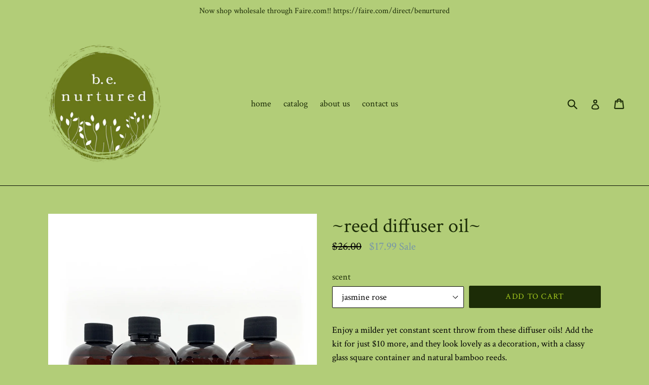

--- FILE ---
content_type: text/html; charset=utf-8
request_url: https://www.benurtured.org/collections/for-the-home/products/reed-diffuser-kits
body_size: 24127
content:
<!doctype html>
<!--[if IE 9]> <html class="ie9 no-js" lang="en"> <![endif]-->
<!--[if (gt IE 9)|!(IE)]><!--> <html class="no-js" lang="en"> <!--<![endif]-->
<head>
  <meta charset="utf-8">
  <meta http-equiv="X-UA-Compatible" content="IE=edge,chrome=1">
  <meta name="viewport" content="width=device-width,initial-scale=1">
  <meta name="theme-color" content="#1c2c07">
  <link rel="canonical" href="https://www.benurtured.org/products/reed-diffuser-kits">

  
    <link rel="shortcut icon" href="//www.benurtured.org/cdn/shop/files/benurtured_logo_-CMYK_79cf0355-e539-4437-a9b3-8eb7cb3810b6_32x32.jpg?v=1613155951" type="image/png">
  

  
  <title>
    ~reed diffuser oil~
    
    
    
      &ndash; b.e. nurtured
    
  </title>

  
    <meta name="description" content="Enjoy a milder yet constant scent throw from these diffuser oils! Add the kit for just $10 more, and they look lovely as a decoration, with a classy glass square container and natural bamboo reeds. Available scents: cedarwood sage, jasmine rose, oatmeal stout, gardenia, vanilla lavender, lavender, lemongrass, bergamot ">
  

  <!-- /snippets/social-meta-tags.liquid -->
<meta property="og:site_name" content="b.e. nurtured">
<meta property="og:url" content="https://www.benurtured.org/products/reed-diffuser-kits">
<meta property="og:title" content="~reed diffuser oil~">
<meta property="og:type" content="product">
<meta property="og:description" content="Enjoy a milder yet constant scent throw from these diffuser oils! Add the kit for just $10 more, and they look lovely as a decoration, with a classy glass square container and natural bamboo reeds. Available scents: cedarwood sage, jasmine rose, oatmeal stout, gardenia, vanilla lavender, lavender, lemongrass, bergamot "><meta property="og:price:amount" content="17.99">
  <meta property="og:price:currency" content="USD"><meta property="og:image" content="http://www.benurtured.org/cdn/shop/products/be-nurtured-reed-diffuser-oils-by-be-nurtured_1024x1024.jpg?v=1613160969"><meta property="og:image" content="http://www.benurtured.org/cdn/shop/products/image_b7b58605-5c2e-490a-92c8-f7785bc0a0e4_1024x1024.jpg?v=1613160969">
<meta property="og:image:secure_url" content="https://www.benurtured.org/cdn/shop/products/be-nurtured-reed-diffuser-oils-by-be-nurtured_1024x1024.jpg?v=1613160969"><meta property="og:image:secure_url" content="https://www.benurtured.org/cdn/shop/products/image_b7b58605-5c2e-490a-92c8-f7785bc0a0e4_1024x1024.jpg?v=1613160969">

<meta name="twitter:site" content="@">
<meta name="twitter:card" content="summary_large_image">
<meta name="twitter:title" content="~reed diffuser oil~">
<meta name="twitter:description" content="Enjoy a milder yet constant scent throw from these diffuser oils! Add the kit for just $10 more, and they look lovely as a decoration, with a classy glass square container and natural bamboo reeds. Available scents: cedarwood sage, jasmine rose, oatmeal stout, gardenia, vanilla lavender, lavender, lemongrass, bergamot ">


  <link href="//www.benurtured.org/cdn/shop/t/1/assets/theme.scss.css?v=65386801762498080381710900264" rel="stylesheet" type="text/css" media="all" />
  

  <link href="//fonts.googleapis.com/css?family=Crimson+Text:400,700" rel="stylesheet" type="text/css" media="all" />


  

    <link href="//fonts.googleapis.com/css?family=Crimson+Text:400" rel="stylesheet" type="text/css" media="all" />
  



  <script>
    var theme = {
      strings: {
        addToCart: "Add to cart",
        soldOut: "Sold out",
        unavailable: "Unavailable",
        showMore: "Show More",
        showLess: "Show Less"
      },
      moneyFormat: "${{amount}}"
    }

    document.documentElement.className = document.documentElement.className.replace('no-js', 'js');
  </script>

  <!--[if (lte IE 9) ]><script src="//www.benurtured.org/cdn/shop/t/1/assets/match-media.min.js?v=22265819453975888031484158253" type="text/javascript"></script><![endif]-->

  

  <!--[if (gt IE 9)|!(IE)]><!--><script src="//www.benurtured.org/cdn/shop/t/1/assets/vendor.js?v=136118274122071307521484158253" defer="defer"></script><!--<![endif]-->
  <!--[if lte IE 9]><script src="//www.benurtured.org/cdn/shop/t/1/assets/vendor.js?v=136118274122071307521484158253"></script><![endif]-->

  <!--[if (gt IE 9)|!(IE)]><!--><script src="//www.benurtured.org/cdn/shop/t/1/assets/theme.js?v=169374204903147863131644604973" defer="defer"></script><!--<![endif]-->
  <!--[if lte IE 9]><script src="//www.benurtured.org/cdn/shop/t/1/assets/theme.js?v=169374204903147863131644604973"></script><![endif]-->

  <script>window.performance && window.performance.mark && window.performance.mark('shopify.content_for_header.start');</script><meta name="facebook-domain-verification" content="wznyvg0k07modl98jq1fkv91b5ma6x">
<meta name="facebook-domain-verification" content="r5e8me95z5wqx4g4tp3755nbcq0v2p">
<meta id="shopify-digital-wallet" name="shopify-digital-wallet" content="/17091425/digital_wallets/dialog">
<meta name="shopify-checkout-api-token" content="24ad160f98ec549b606f16abc2e685c9">
<meta id="in-context-paypal-metadata" data-shop-id="17091425" data-venmo-supported="false" data-environment="production" data-locale="en_US" data-paypal-v4="true" data-currency="USD">
<link rel="alternate" type="application/json+oembed" href="https://www.benurtured.org/products/reed-diffuser-kits.oembed">
<script async="async" src="/checkouts/internal/preloads.js?locale=en-US"></script>
<link rel="preconnect" href="https://shop.app" crossorigin="anonymous">
<script async="async" src="https://shop.app/checkouts/internal/preloads.js?locale=en-US&shop_id=17091425" crossorigin="anonymous"></script>
<script id="apple-pay-shop-capabilities" type="application/json">{"shopId":17091425,"countryCode":"US","currencyCode":"USD","merchantCapabilities":["supports3DS"],"merchantId":"gid:\/\/shopify\/Shop\/17091425","merchantName":"b.e. nurtured","requiredBillingContactFields":["postalAddress","email"],"requiredShippingContactFields":["postalAddress","email"],"shippingType":"shipping","supportedNetworks":["visa","masterCard","amex","discover","elo","jcb"],"total":{"type":"pending","label":"b.e. nurtured","amount":"1.00"},"shopifyPaymentsEnabled":true,"supportsSubscriptions":true}</script>
<script id="shopify-features" type="application/json">{"accessToken":"24ad160f98ec549b606f16abc2e685c9","betas":["rich-media-storefront-analytics"],"domain":"www.benurtured.org","predictiveSearch":true,"shopId":17091425,"locale":"en"}</script>
<script>var Shopify = Shopify || {};
Shopify.shop = "b-e-nurtured.myshopify.com";
Shopify.locale = "en";
Shopify.currency = {"active":"USD","rate":"1.0"};
Shopify.country = "US";
Shopify.theme = {"name":"debut","id":175133775,"schema_name":"Debut","schema_version":"1.1.3","theme_store_id":796,"role":"main"};
Shopify.theme.handle = "null";
Shopify.theme.style = {"id":null,"handle":null};
Shopify.cdnHost = "www.benurtured.org/cdn";
Shopify.routes = Shopify.routes || {};
Shopify.routes.root = "/";</script>
<script type="module">!function(o){(o.Shopify=o.Shopify||{}).modules=!0}(window);</script>
<script>!function(o){function n(){var o=[];function n(){o.push(Array.prototype.slice.apply(arguments))}return n.q=o,n}var t=o.Shopify=o.Shopify||{};t.loadFeatures=n(),t.autoloadFeatures=n()}(window);</script>
<script>
  window.ShopifyPay = window.ShopifyPay || {};
  window.ShopifyPay.apiHost = "shop.app\/pay";
  window.ShopifyPay.redirectState = null;
</script>
<script id="shop-js-analytics" type="application/json">{"pageType":"product"}</script>
<script defer="defer" async type="module" src="//www.benurtured.org/cdn/shopifycloud/shop-js/modules/v2/client.init-shop-cart-sync_DtuiiIyl.en.esm.js"></script>
<script defer="defer" async type="module" src="//www.benurtured.org/cdn/shopifycloud/shop-js/modules/v2/chunk.common_CUHEfi5Q.esm.js"></script>
<script type="module">
  await import("//www.benurtured.org/cdn/shopifycloud/shop-js/modules/v2/client.init-shop-cart-sync_DtuiiIyl.en.esm.js");
await import("//www.benurtured.org/cdn/shopifycloud/shop-js/modules/v2/chunk.common_CUHEfi5Q.esm.js");

  window.Shopify.SignInWithShop?.initShopCartSync?.({"fedCMEnabled":true,"windoidEnabled":true});

</script>
<script>
  window.Shopify = window.Shopify || {};
  if (!window.Shopify.featureAssets) window.Shopify.featureAssets = {};
  window.Shopify.featureAssets['shop-js'] = {"shop-cart-sync":["modules/v2/client.shop-cart-sync_DFoTY42P.en.esm.js","modules/v2/chunk.common_CUHEfi5Q.esm.js"],"init-fed-cm":["modules/v2/client.init-fed-cm_D2UNy1i2.en.esm.js","modules/v2/chunk.common_CUHEfi5Q.esm.js"],"init-shop-email-lookup-coordinator":["modules/v2/client.init-shop-email-lookup-coordinator_BQEe2rDt.en.esm.js","modules/v2/chunk.common_CUHEfi5Q.esm.js"],"shop-cash-offers":["modules/v2/client.shop-cash-offers_3CTtReFF.en.esm.js","modules/v2/chunk.common_CUHEfi5Q.esm.js","modules/v2/chunk.modal_BewljZkx.esm.js"],"shop-button":["modules/v2/client.shop-button_C6oxCjDL.en.esm.js","modules/v2/chunk.common_CUHEfi5Q.esm.js"],"init-windoid":["modules/v2/client.init-windoid_5pix8xhK.en.esm.js","modules/v2/chunk.common_CUHEfi5Q.esm.js"],"avatar":["modules/v2/client.avatar_BTnouDA3.en.esm.js"],"init-shop-cart-sync":["modules/v2/client.init-shop-cart-sync_DtuiiIyl.en.esm.js","modules/v2/chunk.common_CUHEfi5Q.esm.js"],"shop-toast-manager":["modules/v2/client.shop-toast-manager_BYv_8cH1.en.esm.js","modules/v2/chunk.common_CUHEfi5Q.esm.js"],"pay-button":["modules/v2/client.pay-button_FnF9EIkY.en.esm.js","modules/v2/chunk.common_CUHEfi5Q.esm.js"],"shop-login-button":["modules/v2/client.shop-login-button_CH1KUpOf.en.esm.js","modules/v2/chunk.common_CUHEfi5Q.esm.js","modules/v2/chunk.modal_BewljZkx.esm.js"],"init-customer-accounts-sign-up":["modules/v2/client.init-customer-accounts-sign-up_aj7QGgYS.en.esm.js","modules/v2/client.shop-login-button_CH1KUpOf.en.esm.js","modules/v2/chunk.common_CUHEfi5Q.esm.js","modules/v2/chunk.modal_BewljZkx.esm.js"],"init-shop-for-new-customer-accounts":["modules/v2/client.init-shop-for-new-customer-accounts_NbnYRf_7.en.esm.js","modules/v2/client.shop-login-button_CH1KUpOf.en.esm.js","modules/v2/chunk.common_CUHEfi5Q.esm.js","modules/v2/chunk.modal_BewljZkx.esm.js"],"init-customer-accounts":["modules/v2/client.init-customer-accounts_ppedhqCH.en.esm.js","modules/v2/client.shop-login-button_CH1KUpOf.en.esm.js","modules/v2/chunk.common_CUHEfi5Q.esm.js","modules/v2/chunk.modal_BewljZkx.esm.js"],"shop-follow-button":["modules/v2/client.shop-follow-button_CMIBBa6u.en.esm.js","modules/v2/chunk.common_CUHEfi5Q.esm.js","modules/v2/chunk.modal_BewljZkx.esm.js"],"lead-capture":["modules/v2/client.lead-capture_But0hIyf.en.esm.js","modules/v2/chunk.common_CUHEfi5Q.esm.js","modules/v2/chunk.modal_BewljZkx.esm.js"],"checkout-modal":["modules/v2/client.checkout-modal_BBxc70dQ.en.esm.js","modules/v2/chunk.common_CUHEfi5Q.esm.js","modules/v2/chunk.modal_BewljZkx.esm.js"],"shop-login":["modules/v2/client.shop-login_hM3Q17Kl.en.esm.js","modules/v2/chunk.common_CUHEfi5Q.esm.js","modules/v2/chunk.modal_BewljZkx.esm.js"],"payment-terms":["modules/v2/client.payment-terms_CAtGlQYS.en.esm.js","modules/v2/chunk.common_CUHEfi5Q.esm.js","modules/v2/chunk.modal_BewljZkx.esm.js"]};
</script>
<script>(function() {
  var isLoaded = false;
  function asyncLoad() {
    if (isLoaded) return;
    isLoaded = true;
    var urls = ["\/\/shopify.privy.com\/widget.js?shop=b-e-nurtured.myshopify.com"];
    for (var i = 0; i < urls.length; i++) {
      var s = document.createElement('script');
      s.type = 'text/javascript';
      s.async = true;
      s.src = urls[i];
      var x = document.getElementsByTagName('script')[0];
      x.parentNode.insertBefore(s, x);
    }
  };
  if(window.attachEvent) {
    window.attachEvent('onload', asyncLoad);
  } else {
    window.addEventListener('load', asyncLoad, false);
  }
})();</script>
<script id="__st">var __st={"a":17091425,"offset":-21600,"reqid":"6a43c604-63a3-4d79-b7cd-cc03e32d7057-1766841659","pageurl":"www.benurtured.org\/collections\/for-the-home\/products\/reed-diffuser-kits","u":"003b54643d95","p":"product","rtyp":"product","rid":9940375503};</script>
<script>window.ShopifyPaypalV4VisibilityTracking = true;</script>
<script id="captcha-bootstrap">!function(){'use strict';const t='contact',e='account',n='new_comment',o=[[t,t],['blogs',n],['comments',n],[t,'customer']],c=[[e,'customer_login'],[e,'guest_login'],[e,'recover_customer_password'],[e,'create_customer']],r=t=>t.map((([t,e])=>`form[action*='/${t}']:not([data-nocaptcha='true']) input[name='form_type'][value='${e}']`)).join(','),a=t=>()=>t?[...document.querySelectorAll(t)].map((t=>t.form)):[];function s(){const t=[...o],e=r(t);return a(e)}const i='password',u='form_key',d=['recaptcha-v3-token','g-recaptcha-response','h-captcha-response',i],f=()=>{try{return window.sessionStorage}catch{return}},m='__shopify_v',_=t=>t.elements[u];function p(t,e,n=!1){try{const o=window.sessionStorage,c=JSON.parse(o.getItem(e)),{data:r}=function(t){const{data:e,action:n}=t;return t[m]||n?{data:e,action:n}:{data:t,action:n}}(c);for(const[e,n]of Object.entries(r))t.elements[e]&&(t.elements[e].value=n);n&&o.removeItem(e)}catch(o){console.error('form repopulation failed',{error:o})}}const l='form_type',E='cptcha';function T(t){t.dataset[E]=!0}const w=window,h=w.document,L='Shopify',v='ce_forms',y='captcha';let A=!1;((t,e)=>{const n=(g='f06e6c50-85a8-45c8-87d0-21a2b65856fe',I='https://cdn.shopify.com/shopifycloud/storefront-forms-hcaptcha/ce_storefront_forms_captcha_hcaptcha.v1.5.2.iife.js',D={infoText:'Protected by hCaptcha',privacyText:'Privacy',termsText:'Terms'},(t,e,n)=>{const o=w[L][v],c=o.bindForm;if(c)return c(t,g,e,D).then(n);var r;o.q.push([[t,g,e,D],n]),r=I,A||(h.body.append(Object.assign(h.createElement('script'),{id:'captcha-provider',async:!0,src:r})),A=!0)});var g,I,D;w[L]=w[L]||{},w[L][v]=w[L][v]||{},w[L][v].q=[],w[L][y]=w[L][y]||{},w[L][y].protect=function(t,e){n(t,void 0,e),T(t)},Object.freeze(w[L][y]),function(t,e,n,w,h,L){const[v,y,A,g]=function(t,e,n){const i=e?o:[],u=t?c:[],d=[...i,...u],f=r(d),m=r(i),_=r(d.filter((([t,e])=>n.includes(e))));return[a(f),a(m),a(_),s()]}(w,h,L),I=t=>{const e=t.target;return e instanceof HTMLFormElement?e:e&&e.form},D=t=>v().includes(t);t.addEventListener('submit',(t=>{const e=I(t);if(!e)return;const n=D(e)&&!e.dataset.hcaptchaBound&&!e.dataset.recaptchaBound,o=_(e),c=g().includes(e)&&(!o||!o.value);(n||c)&&t.preventDefault(),c&&!n&&(function(t){try{if(!f())return;!function(t){const e=f();if(!e)return;const n=_(t);if(!n)return;const o=n.value;o&&e.removeItem(o)}(t);const e=Array.from(Array(32),(()=>Math.random().toString(36)[2])).join('');!function(t,e){_(t)||t.append(Object.assign(document.createElement('input'),{type:'hidden',name:u})),t.elements[u].value=e}(t,e),function(t,e){const n=f();if(!n)return;const o=[...t.querySelectorAll(`input[type='${i}']`)].map((({name:t})=>t)),c=[...d,...o],r={};for(const[a,s]of new FormData(t).entries())c.includes(a)||(r[a]=s);n.setItem(e,JSON.stringify({[m]:1,action:t.action,data:r}))}(t,e)}catch(e){console.error('failed to persist form',e)}}(e),e.submit())}));const S=(t,e)=>{t&&!t.dataset[E]&&(n(t,e.some((e=>e===t))),T(t))};for(const o of['focusin','change'])t.addEventListener(o,(t=>{const e=I(t);D(e)&&S(e,y())}));const B=e.get('form_key'),M=e.get(l),P=B&&M;t.addEventListener('DOMContentLoaded',(()=>{const t=y();if(P)for(const e of t)e.elements[l].value===M&&p(e,B);[...new Set([...A(),...v().filter((t=>'true'===t.dataset.shopifyCaptcha))])].forEach((e=>S(e,t)))}))}(h,new URLSearchParams(w.location.search),n,t,e,['guest_login'])})(!0,!0)}();</script>
<script integrity="sha256-4kQ18oKyAcykRKYeNunJcIwy7WH5gtpwJnB7kiuLZ1E=" data-source-attribution="shopify.loadfeatures" defer="defer" src="//www.benurtured.org/cdn/shopifycloud/storefront/assets/storefront/load_feature-a0a9edcb.js" crossorigin="anonymous"></script>
<script crossorigin="anonymous" defer="defer" src="//www.benurtured.org/cdn/shopifycloud/storefront/assets/shopify_pay/storefront-65b4c6d7.js?v=20250812"></script>
<script data-source-attribution="shopify.dynamic_checkout.dynamic.init">var Shopify=Shopify||{};Shopify.PaymentButton=Shopify.PaymentButton||{isStorefrontPortableWallets:!0,init:function(){window.Shopify.PaymentButton.init=function(){};var t=document.createElement("script");t.src="https://www.benurtured.org/cdn/shopifycloud/portable-wallets/latest/portable-wallets.en.js",t.type="module",document.head.appendChild(t)}};
</script>
<script data-source-attribution="shopify.dynamic_checkout.buyer_consent">
  function portableWalletsHideBuyerConsent(e){var t=document.getElementById("shopify-buyer-consent"),n=document.getElementById("shopify-subscription-policy-button");t&&n&&(t.classList.add("hidden"),t.setAttribute("aria-hidden","true"),n.removeEventListener("click",e))}function portableWalletsShowBuyerConsent(e){var t=document.getElementById("shopify-buyer-consent"),n=document.getElementById("shopify-subscription-policy-button");t&&n&&(t.classList.remove("hidden"),t.removeAttribute("aria-hidden"),n.addEventListener("click",e))}window.Shopify?.PaymentButton&&(window.Shopify.PaymentButton.hideBuyerConsent=portableWalletsHideBuyerConsent,window.Shopify.PaymentButton.showBuyerConsent=portableWalletsShowBuyerConsent);
</script>
<script data-source-attribution="shopify.dynamic_checkout.cart.bootstrap">document.addEventListener("DOMContentLoaded",(function(){function t(){return document.querySelector("shopify-accelerated-checkout-cart, shopify-accelerated-checkout")}if(t())Shopify.PaymentButton.init();else{new MutationObserver((function(e,n){t()&&(Shopify.PaymentButton.init(),n.disconnect())})).observe(document.body,{childList:!0,subtree:!0})}}));
</script>
<link id="shopify-accelerated-checkout-styles" rel="stylesheet" media="screen" href="https://www.benurtured.org/cdn/shopifycloud/portable-wallets/latest/accelerated-checkout-backwards-compat.css" crossorigin="anonymous">
<style id="shopify-accelerated-checkout-cart">
        #shopify-buyer-consent {
  margin-top: 1em;
  display: inline-block;
  width: 100%;
}

#shopify-buyer-consent.hidden {
  display: none;
}

#shopify-subscription-policy-button {
  background: none;
  border: none;
  padding: 0;
  text-decoration: underline;
  font-size: inherit;
  cursor: pointer;
}

#shopify-subscription-policy-button::before {
  box-shadow: none;
}

      </style>

<script>window.performance && window.performance.mark && window.performance.mark('shopify.content_for_header.end');</script>
<link href="https://monorail-edge.shopifysvc.com" rel="dns-prefetch">
<script>(function(){if ("sendBeacon" in navigator && "performance" in window) {try {var session_token_from_headers = performance.getEntriesByType('navigation')[0].serverTiming.find(x => x.name == '_s').description;} catch {var session_token_from_headers = undefined;}var session_cookie_matches = document.cookie.match(/_shopify_s=([^;]*)/);var session_token_from_cookie = session_cookie_matches && session_cookie_matches.length === 2 ? session_cookie_matches[1] : "";var session_token = session_token_from_headers || session_token_from_cookie || "";function handle_abandonment_event(e) {var entries = performance.getEntries().filter(function(entry) {return /monorail-edge.shopifysvc.com/.test(entry.name);});if (!window.abandonment_tracked && entries.length === 0) {window.abandonment_tracked = true;var currentMs = Date.now();var navigation_start = performance.timing.navigationStart;var payload = {shop_id: 17091425,url: window.location.href,navigation_start,duration: currentMs - navigation_start,session_token,page_type: "product"};window.navigator.sendBeacon("https://monorail-edge.shopifysvc.com/v1/produce", JSON.stringify({schema_id: "online_store_buyer_site_abandonment/1.1",payload: payload,metadata: {event_created_at_ms: currentMs,event_sent_at_ms: currentMs}}));}}window.addEventListener('pagehide', handle_abandonment_event);}}());</script>
<script id="web-pixels-manager-setup">(function e(e,d,r,n,o){if(void 0===o&&(o={}),!Boolean(null===(a=null===(i=window.Shopify)||void 0===i?void 0:i.analytics)||void 0===a?void 0:a.replayQueue)){var i,a;window.Shopify=window.Shopify||{};var t=window.Shopify;t.analytics=t.analytics||{};var s=t.analytics;s.replayQueue=[],s.publish=function(e,d,r){return s.replayQueue.push([e,d,r]),!0};try{self.performance.mark("wpm:start")}catch(e){}var l=function(){var e={modern:/Edge?\/(1{2}[4-9]|1[2-9]\d|[2-9]\d{2}|\d{4,})\.\d+(\.\d+|)|Firefox\/(1{2}[4-9]|1[2-9]\d|[2-9]\d{2}|\d{4,})\.\d+(\.\d+|)|Chrom(ium|e)\/(9{2}|\d{3,})\.\d+(\.\d+|)|(Maci|X1{2}).+ Version\/(15\.\d+|(1[6-9]|[2-9]\d|\d{3,})\.\d+)([,.]\d+|)( \(\w+\)|)( Mobile\/\w+|) Safari\/|Chrome.+OPR\/(9{2}|\d{3,})\.\d+\.\d+|(CPU[ +]OS|iPhone[ +]OS|CPU[ +]iPhone|CPU IPhone OS|CPU iPad OS)[ +]+(15[._]\d+|(1[6-9]|[2-9]\d|\d{3,})[._]\d+)([._]\d+|)|Android:?[ /-](13[3-9]|1[4-9]\d|[2-9]\d{2}|\d{4,})(\.\d+|)(\.\d+|)|Android.+Firefox\/(13[5-9]|1[4-9]\d|[2-9]\d{2}|\d{4,})\.\d+(\.\d+|)|Android.+Chrom(ium|e)\/(13[3-9]|1[4-9]\d|[2-9]\d{2}|\d{4,})\.\d+(\.\d+|)|SamsungBrowser\/([2-9]\d|\d{3,})\.\d+/,legacy:/Edge?\/(1[6-9]|[2-9]\d|\d{3,})\.\d+(\.\d+|)|Firefox\/(5[4-9]|[6-9]\d|\d{3,})\.\d+(\.\d+|)|Chrom(ium|e)\/(5[1-9]|[6-9]\d|\d{3,})\.\d+(\.\d+|)([\d.]+$|.*Safari\/(?![\d.]+ Edge\/[\d.]+$))|(Maci|X1{2}).+ Version\/(10\.\d+|(1[1-9]|[2-9]\d|\d{3,})\.\d+)([,.]\d+|)( \(\w+\)|)( Mobile\/\w+|) Safari\/|Chrome.+OPR\/(3[89]|[4-9]\d|\d{3,})\.\d+\.\d+|(CPU[ +]OS|iPhone[ +]OS|CPU[ +]iPhone|CPU IPhone OS|CPU iPad OS)[ +]+(10[._]\d+|(1[1-9]|[2-9]\d|\d{3,})[._]\d+)([._]\d+|)|Android:?[ /-](13[3-9]|1[4-9]\d|[2-9]\d{2}|\d{4,})(\.\d+|)(\.\d+|)|Mobile Safari.+OPR\/([89]\d|\d{3,})\.\d+\.\d+|Android.+Firefox\/(13[5-9]|1[4-9]\d|[2-9]\d{2}|\d{4,})\.\d+(\.\d+|)|Android.+Chrom(ium|e)\/(13[3-9]|1[4-9]\d|[2-9]\d{2}|\d{4,})\.\d+(\.\d+|)|Android.+(UC? ?Browser|UCWEB|U3)[ /]?(15\.([5-9]|\d{2,})|(1[6-9]|[2-9]\d|\d{3,})\.\d+)\.\d+|SamsungBrowser\/(5\.\d+|([6-9]|\d{2,})\.\d+)|Android.+MQ{2}Browser\/(14(\.(9|\d{2,})|)|(1[5-9]|[2-9]\d|\d{3,})(\.\d+|))(\.\d+|)|K[Aa][Ii]OS\/(3\.\d+|([4-9]|\d{2,})\.\d+)(\.\d+|)/},d=e.modern,r=e.legacy,n=navigator.userAgent;return n.match(d)?"modern":n.match(r)?"legacy":"unknown"}(),u="modern"===l?"modern":"legacy",c=(null!=n?n:{modern:"",legacy:""})[u],f=function(e){return[e.baseUrl,"/wpm","/b",e.hashVersion,"modern"===e.buildTarget?"m":"l",".js"].join("")}({baseUrl:d,hashVersion:r,buildTarget:u}),m=function(e){var d=e.version,r=e.bundleTarget,n=e.surface,o=e.pageUrl,i=e.monorailEndpoint;return{emit:function(e){var a=e.status,t=e.errorMsg,s=(new Date).getTime(),l=JSON.stringify({metadata:{event_sent_at_ms:s},events:[{schema_id:"web_pixels_manager_load/3.1",payload:{version:d,bundle_target:r,page_url:o,status:a,surface:n,error_msg:t},metadata:{event_created_at_ms:s}}]});if(!i)return console&&console.warn&&console.warn("[Web Pixels Manager] No Monorail endpoint provided, skipping logging."),!1;try{return self.navigator.sendBeacon.bind(self.navigator)(i,l)}catch(e){}var u=new XMLHttpRequest;try{return u.open("POST",i,!0),u.setRequestHeader("Content-Type","text/plain"),u.send(l),!0}catch(e){return console&&console.warn&&console.warn("[Web Pixels Manager] Got an unhandled error while logging to Monorail."),!1}}}}({version:r,bundleTarget:l,surface:e.surface,pageUrl:self.location.href,monorailEndpoint:e.monorailEndpoint});try{o.browserTarget=l,function(e){var d=e.src,r=e.async,n=void 0===r||r,o=e.onload,i=e.onerror,a=e.sri,t=e.scriptDataAttributes,s=void 0===t?{}:t,l=document.createElement("script"),u=document.querySelector("head"),c=document.querySelector("body");if(l.async=n,l.src=d,a&&(l.integrity=a,l.crossOrigin="anonymous"),s)for(var f in s)if(Object.prototype.hasOwnProperty.call(s,f))try{l.dataset[f]=s[f]}catch(e){}if(o&&l.addEventListener("load",o),i&&l.addEventListener("error",i),u)u.appendChild(l);else{if(!c)throw new Error("Did not find a head or body element to append the script");c.appendChild(l)}}({src:f,async:!0,onload:function(){if(!function(){var e,d;return Boolean(null===(d=null===(e=window.Shopify)||void 0===e?void 0:e.analytics)||void 0===d?void 0:d.initialized)}()){var d=window.webPixelsManager.init(e)||void 0;if(d){var r=window.Shopify.analytics;r.replayQueue.forEach((function(e){var r=e[0],n=e[1],o=e[2];d.publishCustomEvent(r,n,o)})),r.replayQueue=[],r.publish=d.publishCustomEvent,r.visitor=d.visitor,r.initialized=!0}}},onerror:function(){return m.emit({status:"failed",errorMsg:"".concat(f," has failed to load")})},sri:function(e){var d=/^sha384-[A-Za-z0-9+/=]+$/;return"string"==typeof e&&d.test(e)}(c)?c:"",scriptDataAttributes:o}),m.emit({status:"loading"})}catch(e){m.emit({status:"failed",errorMsg:(null==e?void 0:e.message)||"Unknown error"})}}})({shopId: 17091425,storefrontBaseUrl: "https://www.benurtured.org",extensionsBaseUrl: "https://extensions.shopifycdn.com/cdn/shopifycloud/web-pixels-manager",monorailEndpoint: "https://monorail-edge.shopifysvc.com/unstable/produce_batch",surface: "storefront-renderer",enabledBetaFlags: ["2dca8a86","a0d5f9d2"],webPixelsConfigList: [{"id":"shopify-app-pixel","configuration":"{}","eventPayloadVersion":"v1","runtimeContext":"STRICT","scriptVersion":"0450","apiClientId":"shopify-pixel","type":"APP","privacyPurposes":["ANALYTICS","MARKETING"]},{"id":"shopify-custom-pixel","eventPayloadVersion":"v1","runtimeContext":"LAX","scriptVersion":"0450","apiClientId":"shopify-pixel","type":"CUSTOM","privacyPurposes":["ANALYTICS","MARKETING"]}],isMerchantRequest: false,initData: {"shop":{"name":"b.e. nurtured","paymentSettings":{"currencyCode":"USD"},"myshopifyDomain":"b-e-nurtured.myshopify.com","countryCode":"US","storefrontUrl":"https:\/\/www.benurtured.org"},"customer":null,"cart":null,"checkout":null,"productVariants":[{"price":{"amount":17.99,"currencyCode":"USD"},"product":{"title":"~reed diffuser oil~","vendor":"b.e. nurtured","id":"9940375503","untranslatedTitle":"~reed diffuser oil~","url":"\/products\/reed-diffuser-kits","type":""},"id":"34832291471","image":{"src":"\/\/www.benurtured.org\/cdn\/shop\/products\/be-nurtured-reed-diffuser-oils-by-be-nurtured.jpg?v=1613160969"},"sku":"","title":"jasmine rose","untranslatedTitle":"jasmine rose"},{"price":{"amount":17.99,"currencyCode":"USD"},"product":{"title":"~reed diffuser oil~","vendor":"b.e. nurtured","id":"9940375503","untranslatedTitle":"~reed diffuser oil~","url":"\/products\/reed-diffuser-kits","type":""},"id":"34832291663","image":{"src":"\/\/www.benurtured.org\/cdn\/shop\/products\/be-nurtured-reed-diffuser-oils-by-be-nurtured.jpg?v=1613160969"},"sku":"","title":"vanilla lavender","untranslatedTitle":"vanilla lavender"},{"price":{"amount":17.99,"currencyCode":"USD"},"product":{"title":"~reed diffuser oil~","vendor":"b.e. nurtured","id":"9940375503","untranslatedTitle":"~reed diffuser oil~","url":"\/products\/reed-diffuser-kits","type":""},"id":"34832291599","image":{"src":"\/\/www.benurtured.org\/cdn\/shop\/products\/be-nurtured-reed-diffuser-oils-by-be-nurtured.jpg?v=1613160969"},"sku":"","title":"gardenia","untranslatedTitle":"gardenia"},{"price":{"amount":17.99,"currencyCode":"USD"},"product":{"title":"~reed diffuser oil~","vendor":"b.e. nurtured","id":"9940375503","untranslatedTitle":"~reed diffuser oil~","url":"\/products\/reed-diffuser-kits","type":""},"id":"34832291727","image":{"src":"\/\/www.benurtured.org\/cdn\/shop\/products\/be-nurtured-reed-diffuser-oils-by-be-nurtured.jpg?v=1613160969"},"sku":"","title":"lavender","untranslatedTitle":"lavender"},{"price":{"amount":17.99,"currencyCode":"USD"},"product":{"title":"~reed diffuser oil~","vendor":"b.e. nurtured","id":"9940375503","untranslatedTitle":"~reed diffuser oil~","url":"\/products\/reed-diffuser-kits","type":""},"id":"41164653625525","image":{"src":"\/\/www.benurtured.org\/cdn\/shop\/products\/be-nurtured-reed-diffuser-oils-by-be-nurtured.jpg?v=1613160969"},"sku":"","title":"herbs \u0026 grass","untranslatedTitle":"herbs \u0026 grass"},{"price":{"amount":17.99,"currencyCode":"USD"},"product":{"title":"~reed diffuser oil~","vendor":"b.e. nurtured","id":"9940375503","untranslatedTitle":"~reed diffuser oil~","url":"\/products\/reed-diffuser-kits","type":""},"id":"34831841039","image":{"src":"\/\/www.benurtured.org\/cdn\/shop\/products\/be-nurtured-reed-diffuser-oils-by-be-nurtured.jpg?v=1613160969"},"sku":"","title":"cedarwood sage","untranslatedTitle":"cedarwood sage"},{"price":{"amount":17.99,"currencyCode":"USD"},"product":{"title":"~reed diffuser oil~","vendor":"b.e. nurtured","id":"9940375503","untranslatedTitle":"~reed diffuser oil~","url":"\/products\/reed-diffuser-kits","type":""},"id":"35250486287","image":{"src":"\/\/www.benurtured.org\/cdn\/shop\/products\/be-nurtured-reed-diffuser-oils-by-be-nurtured.jpg?v=1613160969"},"sku":"","title":"lemongrass","untranslatedTitle":"lemongrass"},{"price":{"amount":17.99,"currencyCode":"USD"},"product":{"title":"~reed diffuser oil~","vendor":"b.e. nurtured","id":"9940375503","untranslatedTitle":"~reed diffuser oil~","url":"\/products\/reed-diffuser-kits","type":""},"id":"35250557519","image":{"src":"\/\/www.benurtured.org\/cdn\/shop\/products\/be-nurtured-reed-diffuser-oils-by-be-nurtured.jpg?v=1613160969"},"sku":"","title":"fresh bamboo","untranslatedTitle":"fresh bamboo"},{"price":{"amount":17.99,"currencyCode":"USD"},"product":{"title":"~reed diffuser oil~","vendor":"b.e. nurtured","id":"9940375503","untranslatedTitle":"~reed diffuser oil~","url":"\/products\/reed-diffuser-kits","type":""},"id":"15064603623482","image":{"src":"\/\/www.benurtured.org\/cdn\/shop\/products\/be-nurtured-reed-diffuser-oils-by-be-nurtured.jpg?v=1613160969"},"sku":"","title":"bergamot basil","untranslatedTitle":"bergamot basil"},{"price":{"amount":17.99,"currencyCode":"USD"},"product":{"title":"~reed diffuser oil~","vendor":"b.e. nurtured","id":"9940375503","untranslatedTitle":"~reed diffuser oil~","url":"\/products\/reed-diffuser-kits","type":""},"id":"35250535503","image":{"src":"\/\/www.benurtured.org\/cdn\/shop\/products\/be-nurtured-reed-diffuser-oils-by-be-nurtured.jpg?v=1613160969"},"sku":"","title":"sandalwood patchouli","untranslatedTitle":"sandalwood patchouli"},{"price":{"amount":17.99,"currencyCode":"USD"},"product":{"title":"~reed diffuser oil~","vendor":"b.e. nurtured","id":"9940375503","untranslatedTitle":"~reed diffuser oil~","url":"\/products\/reed-diffuser-kits","type":""},"id":"44621924696245","image":{"src":"\/\/www.benurtured.org\/cdn\/shop\/products\/be-nurtured-reed-diffuser-oils-by-be-nurtured.jpg?v=1613160969"},"sku":"","title":"pepper citrus musk","untranslatedTitle":"pepper citrus musk"},{"price":{"amount":17.99,"currencyCode":"USD"},"product":{"title":"~reed diffuser oil~","vendor":"b.e. nurtured","id":"9940375503","untranslatedTitle":"~reed diffuser oil~","url":"\/products\/reed-diffuser-kits","type":""},"id":"44509060071605","image":{"src":"\/\/www.benurtured.org\/cdn\/shop\/products\/be-nurtured-reed-diffuser-oils-by-be-nurtured.jpg?v=1613160969"},"sku":"","title":"amber musk","untranslatedTitle":"amber musk"},{"price":{"amount":17.99,"currencyCode":"USD"},"product":{"title":"~reed diffuser oil~","vendor":"b.e. nurtured","id":"9940375503","untranslatedTitle":"~reed diffuser oil~","url":"\/products\/reed-diffuser-kits","type":""},"id":"30893683867706","image":{"src":"\/\/www.benurtured.org\/cdn\/shop\/products\/be-nurtured-reed-diffuser-oils-by-be-nurtured.jpg?v=1613160969"},"sku":"","title":"frankincense \u0026 myrrh","untranslatedTitle":"frankincense \u0026 myrrh"},{"price":{"amount":17.99,"currencyCode":"USD"},"product":{"title":"~reed diffuser oil~","vendor":"b.e. nurtured","id":"9940375503","untranslatedTitle":"~reed diffuser oil~","url":"\/products\/reed-diffuser-kits","type":""},"id":"15064630362170","image":{"src":"\/\/www.benurtured.org\/cdn\/shop\/products\/be-nurtured-reed-diffuser-oils-by-be-nurtured.jpg?v=1613160969"},"sku":"","title":"peppermint eucalyptus","untranslatedTitle":"peppermint eucalyptus"},{"price":{"amount":17.99,"currencyCode":"USD"},"product":{"title":"~reed diffuser oil~","vendor":"b.e. nurtured","id":"9940375503","untranslatedTitle":"~reed diffuser oil~","url":"\/products\/reed-diffuser-kits","type":""},"id":"34832291535","image":{"src":"\/\/www.benurtured.org\/cdn\/shop\/products\/be-nurtured-reed-diffuser-oils-by-be-nurtured.jpg?v=1613160969"},"sku":"","title":"oatmeal stout","untranslatedTitle":"oatmeal stout"},{"price":{"amount":17.99,"currencyCode":"USD"},"product":{"title":"~reed diffuser oil~","vendor":"b.e. nurtured","id":"9940375503","untranslatedTitle":"~reed diffuser oil~","url":"\/products\/reed-diffuser-kits","type":""},"id":"23131229225018","image":{"src":"\/\/www.benurtured.org\/cdn\/shop\/products\/be-nurtured-reed-diffuser-oils-by-be-nurtured.jpg?v=1613160969"},"sku":"","title":"orange spice","untranslatedTitle":"orange spice"},{"price":{"amount":17.99,"currencyCode":"USD"},"product":{"title":"~reed diffuser oil~","vendor":"b.e. nurtured","id":"9940375503","untranslatedTitle":"~reed diffuser oil~","url":"\/products\/reed-diffuser-kits","type":""},"id":"41369359712437","image":{"src":"\/\/www.benurtured.org\/cdn\/shop\/products\/be-nurtured-reed-diffuser-oils-by-be-nurtured.jpg?v=1613160969"},"sku":null,"title":"spiced pumpkin","untranslatedTitle":"spiced pumpkin"},{"price":{"amount":17.99,"currencyCode":"USD"},"product":{"title":"~reed diffuser oil~","vendor":"b.e. nurtured","id":"9940375503","untranslatedTitle":"~reed diffuser oil~","url":"\/products\/reed-diffuser-kits","type":""},"id":"23644636872762","image":{"src":"\/\/www.benurtured.org\/cdn\/shop\/products\/be-nurtured-reed-diffuser-oils-by-be-nurtured.jpg?v=1613160969"},"sku":"","title":"spiced cocoa mint","untranslatedTitle":"spiced cocoa mint"},{"price":{"amount":17.99,"currencyCode":"USD"},"product":{"title":"~reed diffuser oil~","vendor":"b.e. nurtured","id":"9940375503","untranslatedTitle":"~reed diffuser oil~","url":"\/products\/reed-diffuser-kits","type":""},"id":"51869448700085","image":{"src":"\/\/www.benurtured.org\/cdn\/shop\/products\/be-nurtured-reed-diffuser-oils-by-be-nurtured.jpg?v=1613160969"},"sku":null,"title":"teakwood musk","untranslatedTitle":"teakwood musk"}],"purchasingCompany":null},},"https://www.benurtured.org/cdn","da62cc92w68dfea28pcf9825a4m392e00d0",{"modern":"","legacy":""},{"shopId":"17091425","storefrontBaseUrl":"https:\/\/www.benurtured.org","extensionBaseUrl":"https:\/\/extensions.shopifycdn.com\/cdn\/shopifycloud\/web-pixels-manager","surface":"storefront-renderer","enabledBetaFlags":"[\"2dca8a86\", \"a0d5f9d2\"]","isMerchantRequest":"false","hashVersion":"da62cc92w68dfea28pcf9825a4m392e00d0","publish":"custom","events":"[[\"page_viewed\",{}],[\"product_viewed\",{\"productVariant\":{\"price\":{\"amount\":17.99,\"currencyCode\":\"USD\"},\"product\":{\"title\":\"~reed diffuser oil~\",\"vendor\":\"b.e. nurtured\",\"id\":\"9940375503\",\"untranslatedTitle\":\"~reed diffuser oil~\",\"url\":\"\/products\/reed-diffuser-kits\",\"type\":\"\"},\"id\":\"34832291471\",\"image\":{\"src\":\"\/\/www.benurtured.org\/cdn\/shop\/products\/be-nurtured-reed-diffuser-oils-by-be-nurtured.jpg?v=1613160969\"},\"sku\":\"\",\"title\":\"jasmine rose\",\"untranslatedTitle\":\"jasmine rose\"}}]]"});</script><script>
  window.ShopifyAnalytics = window.ShopifyAnalytics || {};
  window.ShopifyAnalytics.meta = window.ShopifyAnalytics.meta || {};
  window.ShopifyAnalytics.meta.currency = 'USD';
  var meta = {"product":{"id":9940375503,"gid":"gid:\/\/shopify\/Product\/9940375503","vendor":"b.e. nurtured","type":"","handle":"reed-diffuser-kits","variants":[{"id":34832291471,"price":1799,"name":"~reed diffuser oil~ - jasmine rose","public_title":"jasmine rose","sku":""},{"id":34832291663,"price":1799,"name":"~reed diffuser oil~ - vanilla lavender","public_title":"vanilla lavender","sku":""},{"id":34832291599,"price":1799,"name":"~reed diffuser oil~ - gardenia","public_title":"gardenia","sku":""},{"id":34832291727,"price":1799,"name":"~reed diffuser oil~ - lavender","public_title":"lavender","sku":""},{"id":41164653625525,"price":1799,"name":"~reed diffuser oil~ - herbs \u0026 grass","public_title":"herbs \u0026 grass","sku":""},{"id":34831841039,"price":1799,"name":"~reed diffuser oil~ - cedarwood sage","public_title":"cedarwood sage","sku":""},{"id":35250486287,"price":1799,"name":"~reed diffuser oil~ - lemongrass","public_title":"lemongrass","sku":""},{"id":35250557519,"price":1799,"name":"~reed diffuser oil~ - fresh bamboo","public_title":"fresh bamboo","sku":""},{"id":15064603623482,"price":1799,"name":"~reed diffuser oil~ - bergamot basil","public_title":"bergamot basil","sku":""},{"id":35250535503,"price":1799,"name":"~reed diffuser oil~ - sandalwood patchouli","public_title":"sandalwood patchouli","sku":""},{"id":44621924696245,"price":1799,"name":"~reed diffuser oil~ - pepper citrus musk","public_title":"pepper citrus musk","sku":""},{"id":44509060071605,"price":1799,"name":"~reed diffuser oil~ - amber musk","public_title":"amber musk","sku":""},{"id":30893683867706,"price":1799,"name":"~reed diffuser oil~ - frankincense \u0026 myrrh","public_title":"frankincense \u0026 myrrh","sku":""},{"id":15064630362170,"price":1799,"name":"~reed diffuser oil~ - peppermint eucalyptus","public_title":"peppermint eucalyptus","sku":""},{"id":34832291535,"price":1799,"name":"~reed diffuser oil~ - oatmeal stout","public_title":"oatmeal stout","sku":""},{"id":23131229225018,"price":1799,"name":"~reed diffuser oil~ - orange spice","public_title":"orange spice","sku":""},{"id":41369359712437,"price":1799,"name":"~reed diffuser oil~ - spiced pumpkin","public_title":"spiced pumpkin","sku":null},{"id":23644636872762,"price":1799,"name":"~reed diffuser oil~ - spiced cocoa mint","public_title":"spiced cocoa mint","sku":""},{"id":51869448700085,"price":1799,"name":"~reed diffuser oil~ - teakwood musk","public_title":"teakwood musk","sku":null}],"remote":false},"page":{"pageType":"product","resourceType":"product","resourceId":9940375503,"requestId":"6a43c604-63a3-4d79-b7cd-cc03e32d7057-1766841659"}};
  for (var attr in meta) {
    window.ShopifyAnalytics.meta[attr] = meta[attr];
  }
</script>
<script class="analytics">
  (function () {
    var customDocumentWrite = function(content) {
      var jquery = null;

      if (window.jQuery) {
        jquery = window.jQuery;
      } else if (window.Checkout && window.Checkout.$) {
        jquery = window.Checkout.$;
      }

      if (jquery) {
        jquery('body').append(content);
      }
    };

    var hasLoggedConversion = function(token) {
      if (token) {
        return document.cookie.indexOf('loggedConversion=' + token) !== -1;
      }
      return false;
    }

    var setCookieIfConversion = function(token) {
      if (token) {
        var twoMonthsFromNow = new Date(Date.now());
        twoMonthsFromNow.setMonth(twoMonthsFromNow.getMonth() + 2);

        document.cookie = 'loggedConversion=' + token + '; expires=' + twoMonthsFromNow;
      }
    }

    var trekkie = window.ShopifyAnalytics.lib = window.trekkie = window.trekkie || [];
    if (trekkie.integrations) {
      return;
    }
    trekkie.methods = [
      'identify',
      'page',
      'ready',
      'track',
      'trackForm',
      'trackLink'
    ];
    trekkie.factory = function(method) {
      return function() {
        var args = Array.prototype.slice.call(arguments);
        args.unshift(method);
        trekkie.push(args);
        return trekkie;
      };
    };
    for (var i = 0; i < trekkie.methods.length; i++) {
      var key = trekkie.methods[i];
      trekkie[key] = trekkie.factory(key);
    }
    trekkie.load = function(config) {
      trekkie.config = config || {};
      trekkie.config.initialDocumentCookie = document.cookie;
      var first = document.getElementsByTagName('script')[0];
      var script = document.createElement('script');
      script.type = 'text/javascript';
      script.onerror = function(e) {
        var scriptFallback = document.createElement('script');
        scriptFallback.type = 'text/javascript';
        scriptFallback.onerror = function(error) {
                var Monorail = {
      produce: function produce(monorailDomain, schemaId, payload) {
        var currentMs = new Date().getTime();
        var event = {
          schema_id: schemaId,
          payload: payload,
          metadata: {
            event_created_at_ms: currentMs,
            event_sent_at_ms: currentMs
          }
        };
        return Monorail.sendRequest("https://" + monorailDomain + "/v1/produce", JSON.stringify(event));
      },
      sendRequest: function sendRequest(endpointUrl, payload) {
        // Try the sendBeacon API
        if (window && window.navigator && typeof window.navigator.sendBeacon === 'function' && typeof window.Blob === 'function' && !Monorail.isIos12()) {
          var blobData = new window.Blob([payload], {
            type: 'text/plain'
          });

          if (window.navigator.sendBeacon(endpointUrl, blobData)) {
            return true;
          } // sendBeacon was not successful

        } // XHR beacon

        var xhr = new XMLHttpRequest();

        try {
          xhr.open('POST', endpointUrl);
          xhr.setRequestHeader('Content-Type', 'text/plain');
          xhr.send(payload);
        } catch (e) {
          console.log(e);
        }

        return false;
      },
      isIos12: function isIos12() {
        return window.navigator.userAgent.lastIndexOf('iPhone; CPU iPhone OS 12_') !== -1 || window.navigator.userAgent.lastIndexOf('iPad; CPU OS 12_') !== -1;
      }
    };
    Monorail.produce('monorail-edge.shopifysvc.com',
      'trekkie_storefront_load_errors/1.1',
      {shop_id: 17091425,
      theme_id: 175133775,
      app_name: "storefront",
      context_url: window.location.href,
      source_url: "//www.benurtured.org/cdn/s/trekkie.storefront.8f32c7f0b513e73f3235c26245676203e1209161.min.js"});

        };
        scriptFallback.async = true;
        scriptFallback.src = '//www.benurtured.org/cdn/s/trekkie.storefront.8f32c7f0b513e73f3235c26245676203e1209161.min.js';
        first.parentNode.insertBefore(scriptFallback, first);
      };
      script.async = true;
      script.src = '//www.benurtured.org/cdn/s/trekkie.storefront.8f32c7f0b513e73f3235c26245676203e1209161.min.js';
      first.parentNode.insertBefore(script, first);
    };
    trekkie.load(
      {"Trekkie":{"appName":"storefront","development":false,"defaultAttributes":{"shopId":17091425,"isMerchantRequest":null,"themeId":175133775,"themeCityHash":"17000073790276753572","contentLanguage":"en","currency":"USD","eventMetadataId":"bce7f7db-8134-4058-b9aa-7f9e0d2a1213"},"isServerSideCookieWritingEnabled":true,"monorailRegion":"shop_domain","enabledBetaFlags":["65f19447"]},"Session Attribution":{},"S2S":{"facebookCapiEnabled":false,"source":"trekkie-storefront-renderer","apiClientId":580111}}
    );

    var loaded = false;
    trekkie.ready(function() {
      if (loaded) return;
      loaded = true;

      window.ShopifyAnalytics.lib = window.trekkie;

      var originalDocumentWrite = document.write;
      document.write = customDocumentWrite;
      try { window.ShopifyAnalytics.merchantGoogleAnalytics.call(this); } catch(error) {};
      document.write = originalDocumentWrite;

      window.ShopifyAnalytics.lib.page(null,{"pageType":"product","resourceType":"product","resourceId":9940375503,"requestId":"6a43c604-63a3-4d79-b7cd-cc03e32d7057-1766841659","shopifyEmitted":true});

      var match = window.location.pathname.match(/checkouts\/(.+)\/(thank_you|post_purchase)/)
      var token = match? match[1]: undefined;
      if (!hasLoggedConversion(token)) {
        setCookieIfConversion(token);
        window.ShopifyAnalytics.lib.track("Viewed Product",{"currency":"USD","variantId":34832291471,"productId":9940375503,"productGid":"gid:\/\/shopify\/Product\/9940375503","name":"~reed diffuser oil~ - jasmine rose","price":"17.99","sku":"","brand":"b.e. nurtured","variant":"jasmine rose","category":"","nonInteraction":true,"remote":false},undefined,undefined,{"shopifyEmitted":true});
      window.ShopifyAnalytics.lib.track("monorail:\/\/trekkie_storefront_viewed_product\/1.1",{"currency":"USD","variantId":34832291471,"productId":9940375503,"productGid":"gid:\/\/shopify\/Product\/9940375503","name":"~reed diffuser oil~ - jasmine rose","price":"17.99","sku":"","brand":"b.e. nurtured","variant":"jasmine rose","category":"","nonInteraction":true,"remote":false,"referer":"https:\/\/www.benurtured.org\/collections\/for-the-home\/products\/reed-diffuser-kits"});
      }
    });


        var eventsListenerScript = document.createElement('script');
        eventsListenerScript.async = true;
        eventsListenerScript.src = "//www.benurtured.org/cdn/shopifycloud/storefront/assets/shop_events_listener-3da45d37.js";
        document.getElementsByTagName('head')[0].appendChild(eventsListenerScript);

})();</script>
<script
  defer
  src="https://www.benurtured.org/cdn/shopifycloud/perf-kit/shopify-perf-kit-2.1.2.min.js"
  data-application="storefront-renderer"
  data-shop-id="17091425"
  data-render-region="gcp-us-central1"
  data-page-type="product"
  data-theme-instance-id="175133775"
  data-theme-name="Debut"
  data-theme-version="1.1.3"
  data-monorail-region="shop_domain"
  data-resource-timing-sampling-rate="10"
  data-shs="true"
  data-shs-beacon="true"
  data-shs-export-with-fetch="true"
  data-shs-logs-sample-rate="1"
  data-shs-beacon-endpoint="https://www.benurtured.org/api/collect"
></script>
</head>

<body class="template-product">

  <a class="in-page-link visually-hidden skip-link" href="#MainContent">Skip to content</a>

  <div id="SearchDrawer" class="search-bar drawer drawer--top">
    <div class="search-bar__table">
      <div class="search-bar__table-cell search-bar__form-wrapper">
        <form class="search search-bar__form" action="/search" method="get" role="search">
          <button class="search-bar__submit search__submit btn--link" type="submit">
            <svg aria-hidden="true" focusable="false" role="presentation" class="icon icon-search" viewBox="0 0 37 40"><path d="M35.6 36l-9.8-9.8c4.1-5.4 3.6-13.2-1.3-18.1-5.4-5.4-14.2-5.4-19.7 0-5.4 5.4-5.4 14.2 0 19.7 2.6 2.6 6.1 4.1 9.8 4.1 3 0 5.9-1 8.3-2.8l9.8 9.8c.4.4.9.6 1.4.6s1-.2 1.4-.6c.9-.9.9-2.1.1-2.9zm-20.9-8.2c-2.6 0-5.1-1-7-2.9-3.9-3.9-3.9-10.1 0-14C9.6 9 12.2 8 14.7 8s5.1 1 7 2.9c3.9 3.9 3.9 10.1 0 14-1.9 1.9-4.4 2.9-7 2.9z"/></svg>
            <span class="icon__fallback-text">Submit</span>
          </button>
          <input class="search__input search-bar__input" type="search" name="q" value="" placeholder="Search" aria-label="Search">
        </form>
      </div>
      <div class="search-bar__table-cell text-right">
        <button type="button" class="btn--link search-bar__close js-drawer-close">
          <svg aria-hidden="true" focusable="false" role="presentation" class="icon icon-close" viewBox="0 0 37 40"><path d="M21.3 23l11-11c.8-.8.8-2 0-2.8-.8-.8-2-.8-2.8 0l-11 11-11-11c-.8-.8-2-.8-2.8 0-.8.8-.8 2 0 2.8l11 11-11 11c-.8.8-.8 2 0 2.8.4.4.9.6 1.4.6s1-.2 1.4-.6l11-11 11 11c.4.4.9.6 1.4.6s1-.2 1.4-.6c.8-.8.8-2 0-2.8l-11-11z"/></svg>
          <span class="icon__fallback-text">Close search</span>
        </button>
      </div>
    </div>
  </div>

  <div id="shopify-section-header" class="shopify-section">
  <style>
    .notification-bar {
      background-color: ;
    }

    .notification-bar__message {
      color: ;
    }
  </style>


<div data-section-id="header" data-section-type="header-section">
  <nav class="mobile-nav-wrapper medium-up--hide" role="navigation">
    <ul id="MobileNav" class="mobile-nav">
      
<li class="mobile-nav__item border-bottom">
          
            <a href="/" class="mobile-nav__link">
              home
            </a>
          
        </li>
      
<li class="mobile-nav__item border-bottom">
          
            <a href="/collections/all" class="mobile-nav__link">
              catalog
            </a>
          
        </li>
      
<li class="mobile-nav__item border-bottom">
          
            <a href="/pages/about-us" class="mobile-nav__link">
              about us
            </a>
          
        </li>
      
<li class="mobile-nav__item">
          
            <a href="/pages/contact-us" class="mobile-nav__link">
              contact us
            </a>
          
        </li>
      
    </ul>
  </nav>

  
    <div class="notification-bar">
      
        
          <span class="notification-bar__message">Now shop wholesale through Faire.com!!      https://faire.com/direct/benurtured</span>
        
      
    </div>
  

  <header class="site-header border-bottom logo--left" role="banner">
    <div class="grid grid--no-gutters grid--table">
      

      

      <div class="grid__item small--one-half medium-up--one-quarter logo-align--left">
        
        
          <div class="h2 site-header__logo" itemscope itemtype="http://schema.org/Organization">
        
          
            <a href="/" itemprop="url" class="site-header__logo-image">
              
              <img src="//www.benurtured.org/cdn/shop/files/benurtured_logo_-Web_350x.png?v=1613155939"
                   srcset="//www.benurtured.org/cdn/shop/files/benurtured_logo_-Web_350x.png?v=1613155939 1x, //www.benurtured.org/cdn/shop/files/benurtured_logo_-Web_350x@2x.png?v=1613155939 2x"
                   alt="b.e. nurtured"
                   itemprop="logo">
            </a>
          
        
          </div>
        
      </div>

      
        <nav class="grid__item medium-up--one-half small--hide" id="AccessibleNav" role="navigation">
          <ul class="site-nav list--inline " id="SiteNav">
  

      <li >
        <a href="/" class="site-nav__link site-nav__link--main">home</a>
      </li>
    
  

      <li >
        <a href="/collections/all" class="site-nav__link site-nav__link--main">catalog</a>
      </li>
    
  

      <li >
        <a href="/pages/about-us" class="site-nav__link site-nav__link--main">about us</a>
      </li>
    
  

      <li >
        <a href="/pages/contact-us" class="site-nav__link site-nav__link--main">contact us</a>
      </li>
    
  
</ul>

        </nav>
      

      <div class="grid__item small--one-half medium-up--one-quarter text-right site-header__icons site-header__icons--plus">
        <div class="site-header__icons-wrapper">
          
            <div class="site-header__search small--hide">
              <form action="/search" method="get" class="search-header search" role="search">
  <input class="search-header__input search__input"
    type="search"
    name="q"
    placeholder="Search"
    aria-label="Search">
  <button class="search-header__submit search__submit btn--link" type="submit">
    <svg aria-hidden="true" focusable="false" role="presentation" class="icon icon-search" viewBox="0 0 37 40"><path d="M35.6 36l-9.8-9.8c4.1-5.4 3.6-13.2-1.3-18.1-5.4-5.4-14.2-5.4-19.7 0-5.4 5.4-5.4 14.2 0 19.7 2.6 2.6 6.1 4.1 9.8 4.1 3 0 5.9-1 8.3-2.8l9.8 9.8c.4.4.9.6 1.4.6s1-.2 1.4-.6c.9-.9.9-2.1.1-2.9zm-20.9-8.2c-2.6 0-5.1-1-7-2.9-3.9-3.9-3.9-10.1 0-14C9.6 9 12.2 8 14.7 8s5.1 1 7 2.9c3.9 3.9 3.9 10.1 0 14-1.9 1.9-4.4 2.9-7 2.9z"/></svg>
    <span class="icon__fallback-text">Submit</span>
  </button>
</form>

            </div>
          

          <button type="button" class="btn--link site-header__search-toggle js-drawer-open-top medium-up--hide">
            <svg aria-hidden="true" focusable="false" role="presentation" class="icon icon-search" viewBox="0 0 37 40"><path d="M35.6 36l-9.8-9.8c4.1-5.4 3.6-13.2-1.3-18.1-5.4-5.4-14.2-5.4-19.7 0-5.4 5.4-5.4 14.2 0 19.7 2.6 2.6 6.1 4.1 9.8 4.1 3 0 5.9-1 8.3-2.8l9.8 9.8c.4.4.9.6 1.4.6s1-.2 1.4-.6c.9-.9.9-2.1.1-2.9zm-20.9-8.2c-2.6 0-5.1-1-7-2.9-3.9-3.9-3.9-10.1 0-14C9.6 9 12.2 8 14.7 8s5.1 1 7 2.9c3.9 3.9 3.9 10.1 0 14-1.9 1.9-4.4 2.9-7 2.9z"/></svg>
            <span class="icon__fallback-text">Search</span>
          </button>

          
            
              <a href="/account/login" class="site-header__account">
                <svg aria-hidden="true" focusable="false" role="presentation" class="icon icon-login" viewBox="0 0 28.33 37.68"><path d="M14.17 14.9a7.45 7.45 0 1 0-7.5-7.45 7.46 7.46 0 0 0 7.5 7.45zm0-10.91a3.45 3.45 0 1 1-3.5 3.46A3.46 3.46 0 0 1 14.17 4zM14.17 16.47A14.18 14.18 0 0 0 0 30.68c0 1.41.66 4 5.11 5.66a27.17 27.17 0 0 0 9.06 1.34c6.54 0 14.17-1.84 14.17-7a14.18 14.18 0 0 0-14.17-14.21zm0 17.21c-6.3 0-10.17-1.77-10.17-3a10.17 10.17 0 1 1 20.33 0c.01 1.23-3.86 3-10.16 3z"/></svg>
                <span class="icon__fallback-text">Log in</span>
              </a>
            
          

          <a href="/cart" class="site-header__cart">
            <svg aria-hidden="true" focusable="false" role="presentation" class="icon icon-cart" viewBox="0 0 37 40"><path d="M36.5 34.8L33.3 8h-5.9C26.7 3.9 23 .8 18.5.8S10.3 3.9 9.6 8H3.7L.5 34.8c-.2 1.5.4 2.4.9 3 .5.5 1.4 1.2 3.1 1.2h28c1.3 0 2.4-.4 3.1-1.3.7-.7 1-1.8.9-2.9zm-18-30c2.2 0 4.1 1.4 4.7 3.2h-9.5c.7-1.9 2.6-3.2 4.8-3.2zM4.5 35l2.8-23h2.2v3c0 1.1.9 2 2 2s2-.9 2-2v-3h10v3c0 1.1.9 2 2 2s2-.9 2-2v-3h2.2l2.8 23h-28z"/></svg>
            <span class="visually-hidden">Cart</span>
            <span class="icon__fallback-text">Cart</span>
            
          </a>

          
            <button type="button" class="btn--link site-header__menu js-mobile-nav-toggle mobile-nav--open">
              <svg aria-hidden="true" focusable="false" role="presentation" class="icon icon-hamburger" viewBox="0 0 37 40"><path d="M33.5 25h-30c-1.1 0-2-.9-2-2s.9-2 2-2h30c1.1 0 2 .9 2 2s-.9 2-2 2zm0-11.5h-30c-1.1 0-2-.9-2-2s.9-2 2-2h30c1.1 0 2 .9 2 2s-.9 2-2 2zm0 23h-30c-1.1 0-2-.9-2-2s.9-2 2-2h30c1.1 0 2 .9 2 2s-.9 2-2 2z"/></svg>
              <svg aria-hidden="true" focusable="false" role="presentation" class="icon icon-close" viewBox="0 0 37 40"><path d="M21.3 23l11-11c.8-.8.8-2 0-2.8-.8-.8-2-.8-2.8 0l-11 11-11-11c-.8-.8-2-.8-2.8 0-.8.8-.8 2 0 2.8l11 11-11 11c-.8.8-.8 2 0 2.8.4.4.9.6 1.4.6s1-.2 1.4-.6l11-11 11 11c.4.4.9.6 1.4.6s1-.2 1.4-.6c.8-.8.8-2 0-2.8l-11-11z"/></svg>
              <span class="icon__fallback-text">expand/collapse</span>
            </button>
          
        </div>

      </div>
    </div>
  </header>

  
  <style>
    
      .site-header__logo-image {
        max-width: 350px;
      }
    

    
      .site-header__logo-image {
        margin: 0;
      }
    
  </style>
</div>


</div>

  <div class="page-container" id="PageContainer">

    <main class="main-content" id="MainContent" role="main">
      

<div id="shopify-section-product-template" class="shopify-section"><div class="product-template__container page-width" itemscope itemtype="http://schema.org/Product" id="ProductSection-product-template" data-section-id="product-template" data-section-type="product" data-enable-history-state="true">
  <meta itemprop="name" content="~reed diffuser oil~">
  <meta itemprop="url" content="https://www.benurtured.org/products/reed-diffuser-kits">
  <meta itemprop="image" content="//www.benurtured.org/cdn/shop/products/be-nurtured-reed-diffuser-oils-by-be-nurtured_800x.jpg?v=1613160969">

  


  <div class="grid product-single">
    <div class="grid__item product-single__photos medium-up--one-half"><div id="FeaturedImageZoom-product-template" class="product-single__photo product-single__photo--has-thumbnails" data-zoom="//www.benurtured.org/cdn/shop/products/be-nurtured-reed-diffuser-oils-by-be-nurtured_1024x1024@2x.jpg?v=1613160969">
        <img src="//www.benurtured.org/cdn/shop/products/be-nurtured-reed-diffuser-oils-by-be-nurtured_530x@2x.jpg?v=1613160969" alt="~reed diffuser oil~" id="FeaturedImage-product-template" class="product-featured-img js-zoom-enabled">
      </div>

      
        

        <div class="thumbnails-wrapper">
          
          <ul class="grid grid--uniform product-single__thumbnails product-single__thumbnails-product-template">
            
              <li class="grid__item medium-up--one-quarter product-single__thumbnails-item">
                <a
                  href="//www.benurtured.org/cdn/shop/products/be-nurtured-reed-diffuser-oils-by-be-nurtured_530x@2x.jpg?v=1613160969"
                    class="text-link product-single__thumbnail product-single__thumbnail--product-template"
                    data-zoom="//www.benurtured.org/cdn/shop/products/be-nurtured-reed-diffuser-oils-by-be-nurtured_1024x1024@2x.jpg?v=1613160969">
                    <img class="product-single__thumbnail-image" src="//www.benurtured.org/cdn/shop/products/be-nurtured-reed-diffuser-oils-by-be-nurtured_110x110@2x.jpg?v=1613160969" alt="~reed diffuser oil~">
                </a>
              </li>
            
              <li class="grid__item medium-up--one-quarter product-single__thumbnails-item">
                <a
                  href="//www.benurtured.org/cdn/shop/products/image_b7b58605-5c2e-490a-92c8-f7785bc0a0e4_530x@2x.jpg?v=1613160969"
                    class="text-link product-single__thumbnail product-single__thumbnail--product-template"
                    data-zoom="//www.benurtured.org/cdn/shop/products/image_b7b58605-5c2e-490a-92c8-f7785bc0a0e4_1024x1024@2x.jpg?v=1613160969">
                    <img class="product-single__thumbnail-image" src="//www.benurtured.org/cdn/shop/products/image_b7b58605-5c2e-490a-92c8-f7785bc0a0e4_110x110@2x.jpg?v=1613160969" alt="~reed diffuser oil~">
                </a>
              </li>
            
          </ul>
          
        </div>
      
    </div>

    <div class="grid__item medium-up--one-half">
      <div class="product-single__meta">

        <h1 itemprop="name" class="product-single__title">~reed diffuser oil~</h1>

        

        <div itemprop="offers" itemscope itemtype="http://schema.org/Offer">
          <meta itemprop="priceCurrency" content="USD">

          <link itemprop="availability" href="http://schema.org/InStock">

          <p class="product-single__price product-single__price-product-template">
            
                <span class="visually-hidden">Regular price</span>
                <s id="ComparePrice-product-template">$26.00</s>
                <span class="product-price__price product-price__price-product-template product-price__sale product-price__sale--single">
                  <span id="ProductPrice-product-template"
                    itemprop="price" content="17.99">
                    $17.99
                  </span>
                  <span class="product-price__sale-label product-price__sale-label-product-template">Sale</span>
                </span>
            
          </p>

          <form action="/cart/add" method="post" enctype="multipart/form-data" class="product-form product-form-product-template" data-section="product-template">
            
              
                <div class="selector-wrapper js product-form__item">
                  <label for="SingleOptionSelector-0">
                    scent
                  </label>
                  <select class="single-option-selector single-option-selector-product-template product-form__input" id="SingleOptionSelector-0" data-index="option1">
                    
                      <option value="jasmine rose" selected="selected">jasmine rose</option>
                    
                      <option value="vanilla lavender">vanilla lavender</option>
                    
                      <option value="gardenia">gardenia</option>
                    
                      <option value="lavender">lavender</option>
                    
                      <option value="herbs &amp; grass">herbs & grass</option>
                    
                      <option value="cedarwood sage">cedarwood sage</option>
                    
                      <option value="lemongrass">lemongrass</option>
                    
                      <option value="fresh bamboo">fresh bamboo</option>
                    
                      <option value="bergamot basil">bergamot basil</option>
                    
                      <option value="sandalwood patchouli">sandalwood patchouli</option>
                    
                      <option value="pepper citrus musk">pepper citrus musk</option>
                    
                      <option value="amber musk">amber musk</option>
                    
                      <option value="frankincense &amp; myrrh">frankincense & myrrh</option>
                    
                      <option value="peppermint eucalyptus">peppermint eucalyptus</option>
                    
                      <option value="oatmeal stout">oatmeal stout</option>
                    
                      <option value="orange spice">orange spice</option>
                    
                      <option value="spiced pumpkin">spiced pumpkin</option>
                    
                      <option value="spiced cocoa mint">spiced cocoa mint</option>
                    
                      <option value="teakwood musk">teakwood musk</option>
                    
                  </select>
                </div>
              
            

            <select name="id" id="ProductSelect-product-template" data-section="product-template" class="product-form__variants no-js">
              
                
                  <option  selected="selected"  value="34832291471">
                    jasmine rose
                  </option>
                
              
                
                  <option  value="34832291663">
                    vanilla lavender
                  </option>
                
              
                
                  <option  value="34832291599">
                    gardenia
                  </option>
                
              
                
                  <option  value="34832291727">
                    lavender
                  </option>
                
              
                
                  <option  value="41164653625525">
                    herbs & grass
                  </option>
                
              
                
                  <option  value="34831841039">
                    cedarwood sage
                  </option>
                
              
                
                  <option  value="35250486287">
                    lemongrass
                  </option>
                
              
                
                  <option  value="35250557519">
                    fresh bamboo
                  </option>
                
              
                
                  <option  value="15064603623482">
                    bergamot basil
                  </option>
                
              
                
                  <option  value="35250535503">
                    sandalwood patchouli
                  </option>
                
              
                
                  <option  value="44621924696245">
                    pepper citrus musk
                  </option>
                
              
                
                  <option  value="44509060071605">
                    amber musk
                  </option>
                
              
                
                  <option  value="30893683867706">
                    frankincense & myrrh
                  </option>
                
              
                
                  <option  value="15064630362170">
                    peppermint eucalyptus
                  </option>
                
              
                
                  <option  value="34832291535">
                    oatmeal stout
                  </option>
                
              
                
                  <option  value="23131229225018">
                    orange spice
                  </option>
                
              
                
                  <option  value="41369359712437">
                    spiced pumpkin
                  </option>
                
              
                
                  <option  value="23644636872762">
                    spiced cocoa mint
                  </option>
                
              
                
                  <option  value="51869448700085">
                    teakwood musk
                  </option>
                
              
            </select>

            

            <div class="product-form__item product-form__item--submit">
              <button type="submit" name="add" id="AddToCart-product-template"  class="btn product-form__cart-submit">
                <span id="AddToCartText-product-template">
                  
                    Add to cart
                  
                </span>
              </button>
            </div>
          </form>

        </div>

        <div class="product-single__description rte" itemprop="description">
          <p>Enjoy a milder yet constant scent throw from these diffuser oils! Add the kit for just $10 more, and they look lovely as a decoration, with a classy glass square container and natural bamboo reeds.</p>
<p>Available scents: cedarwood sage, jasmine rose, oatmeal stout, gardenia, vanilla lavender, lavender, lemongrass, bergamot basil, herbs &amp; grass, peppermint eucalyptus, sandalwood patchouli, fresh bamboo, orange spice, spiced cocoa mint, and frankincense &amp; myrrh.</p>
<p>*comes with 8 ounces oil, which should last for a better part of a year or more, depending on how often the reeds get rotated.</p>
<p> </p>
        </div>

        
          <!-- /snippets/social-sharing.liquid -->
<div class="social-sharing">

  
    <a target="_blank" href="//www.facebook.com/sharer.php?u=https://www.benurtured.org/products/reed-diffuser-kits" class="btn btn--small btn--secondary btn--share share-facebook" title="Share on Facebook">
      <svg aria-hidden="true" focusable="false" role="presentation" class="icon icon-facebook" viewBox="0 0 20 20"><path fill="#444" d="M18.05.811q.439 0 .744.305t.305.744v16.637q0 .439-.305.744t-.744.305h-4.732v-7.221h2.415l.342-2.854h-2.757v-1.83q0-.659.293-1t1.073-.342h1.488V3.762q-.976-.098-2.171-.098-1.634 0-2.635.964t-1 2.72V9.47H7.951v2.854h2.415v7.221H1.413q-.439 0-.744-.305t-.305-.744V1.859q0-.439.305-.744T1.413.81H18.05z"/></svg>
      <span class="share-title" aria-hidden="true">Share</span>
      <span class="visually-hidden">Share on Facebook</span>
    </a>
  

  

  
    <a target="_blank" href="//pinterest.com/pin/create/button/?url=https://www.benurtured.org/products/reed-diffuser-kits&amp;media=//www.benurtured.org/cdn/shop/products/be-nurtured-reed-diffuser-oils-by-be-nurtured_1024x1024.jpg?v=1613160969&amp;description=~reed%20diffuser%20oil~" class="btn btn--small btn--secondary btn--share share-pinterest" title="Pin on Pinterest">
      <svg aria-hidden="true" focusable="false" role="presentation" class="icon icon-pinterest" viewBox="0 0 20 20"><path fill="#444" d="M9.958.811q1.903 0 3.635.744t2.988 2 2 2.988.744 3.635q0 2.537-1.256 4.696t-3.415 3.415-4.696 1.256q-1.39 0-2.659-.366.707-1.147.951-2.025l.659-2.561q.244.463.903.817t1.39.354q1.464 0 2.622-.842t1.793-2.305.634-3.293q0-2.171-1.671-3.769t-4.257-1.598q-1.586 0-2.903.537T5.298 5.897 4.066 7.775t-.427 2.037q0 1.268.476 2.22t1.427 1.342q.171.073.293.012t.171-.232q.171-.61.195-.756.098-.268-.122-.512-.634-.707-.634-1.83 0-1.854 1.281-3.183t3.354-1.329q1.83 0 2.854 1t1.025 2.61q0 1.342-.366 2.476t-1.049 1.817-1.561.683q-.732 0-1.195-.537t-.293-1.269q.098-.342.256-.878t.268-.915.207-.817.098-.732q0-.61-.317-1t-.927-.39q-.756 0-1.269.695t-.512 1.744q0 .39.061.756t.134.537l.073.171q-1 4.342-1.22 5.098-.195.927-.146 2.171-2.513-1.122-4.062-3.44T.59 10.177q0-3.879 2.744-6.623T9.957.81z"/></svg>
      <span class="share-title" aria-hidden="true">Pin it</span>
      <span class="visually-hidden">Pin on Pinterest</span>
    </a>
  

</div>

        
      </div>
    </div>
  </div>
</div>


  <div class="text-center return-link-wrapper">
    <a href="/collections/for-the-home" class="btn btn--secondary btn--has-icon-before return-link">
      <svg aria-hidden="true" focusable="false" role="presentation" class="icon icon--wide icon-arrow-left" viewBox="0 0 20 8"><path d="M4.814 7.555C3.95 6.61 3.2 5.893 2.568 5.4 1.937 4.91 1.341 4.544.781 4.303v-.44a9.933 9.933 0 0 0 1.875-1.196c.606-.485 1.328-1.196 2.168-2.134h.752c-.612 1.309-1.253 2.315-1.924 3.018H19.23v.986H3.652c.495.632.84 1.1 1.036 1.406.195.306.485.843.869 1.612h-.743z" fill="#000" fill-rule="evenodd"/></svg>
      Back to ~for the home~
    </a>
  </div>



  <script type="application/json" id="ProductJson-product-template">
    {"id":9940375503,"title":"~reed diffuser oil~","handle":"reed-diffuser-kits","description":"\u003cp\u003eEnjoy a milder yet constant scent throw from these diffuser oils! Add the kit for just $10 more, and they look lovely as a decoration, with a classy glass square container and natural bamboo reeds.\u003c\/p\u003e\n\u003cp\u003eAvailable scents: cedarwood sage, jasmine rose, oatmeal stout, gardenia, vanilla lavender, lavender, lemongrass, bergamot basil, herbs \u0026amp; grass, peppermint eucalyptus, sandalwood patchouli, fresh bamboo, orange spice, spiced cocoa mint, and frankincense \u0026amp; myrrh.\u003c\/p\u003e\n\u003cp\u003e*comes with 8 ounces oil, which should last for a better part of a year or more, depending on how often the reeds get rotated.\u003c\/p\u003e\n\u003cp\u003e \u003c\/p\u003e","published_at":"2017-01-25T18:14:00-06:00","created_at":"2017-01-25T18:15:14-06:00","vendor":"b.e. nurtured","type":"","tags":[],"price":1799,"price_min":1799,"price_max":1799,"available":true,"price_varies":false,"compare_at_price":2600,"compare_at_price_min":2600,"compare_at_price_max":2600,"compare_at_price_varies":false,"variants":[{"id":34832291471,"title":"jasmine rose","option1":"jasmine rose","option2":null,"option3":null,"sku":"","requires_shipping":true,"taxable":true,"featured_image":null,"available":true,"name":"~reed diffuser oil~ - jasmine rose","public_title":"jasmine rose","options":["jasmine rose"],"price":1799,"weight":680,"compare_at_price":2600,"inventory_quantity":40,"inventory_management":"shopify","inventory_policy":"deny","barcode":"","requires_selling_plan":false,"selling_plan_allocations":[]},{"id":34832291663,"title":"vanilla lavender","option1":"vanilla lavender","option2":null,"option3":null,"sku":"","requires_shipping":true,"taxable":true,"featured_image":null,"available":true,"name":"~reed diffuser oil~ - vanilla lavender","public_title":"vanilla lavender","options":["vanilla lavender"],"price":1799,"weight":680,"compare_at_price":2600,"inventory_quantity":40,"inventory_management":"shopify","inventory_policy":"deny","barcode":"","requires_selling_plan":false,"selling_plan_allocations":[]},{"id":34832291599,"title":"gardenia","option1":"gardenia","option2":null,"option3":null,"sku":"","requires_shipping":true,"taxable":true,"featured_image":null,"available":true,"name":"~reed diffuser oil~ - gardenia","public_title":"gardenia","options":["gardenia"],"price":1799,"weight":340,"compare_at_price":2600,"inventory_quantity":40,"inventory_management":"shopify","inventory_policy":"deny","barcode":"","requires_selling_plan":false,"selling_plan_allocations":[]},{"id":34832291727,"title":"lavender","option1":"lavender","option2":null,"option3":null,"sku":"","requires_shipping":true,"taxable":true,"featured_image":null,"available":true,"name":"~reed diffuser oil~ - lavender","public_title":"lavender","options":["lavender"],"price":1799,"weight":680,"compare_at_price":2600,"inventory_quantity":40,"inventory_management":"shopify","inventory_policy":"deny","barcode":"","requires_selling_plan":false,"selling_plan_allocations":[]},{"id":41164653625525,"title":"herbs \u0026 grass","option1":"herbs \u0026 grass","option2":null,"option3":null,"sku":"","requires_shipping":true,"taxable":true,"featured_image":null,"available":true,"name":"~reed diffuser oil~ - herbs \u0026 grass","public_title":"herbs \u0026 grass","options":["herbs \u0026 grass"],"price":1799,"weight":255,"compare_at_price":2600,"inventory_quantity":40,"inventory_management":"shopify","inventory_policy":"continue","barcode":"","requires_selling_plan":false,"selling_plan_allocations":[]},{"id":34831841039,"title":"cedarwood sage","option1":"cedarwood sage","option2":null,"option3":null,"sku":"","requires_shipping":true,"taxable":true,"featured_image":null,"available":true,"name":"~reed diffuser oil~ - cedarwood sage","public_title":"cedarwood sage","options":["cedarwood sage"],"price":1799,"weight":283,"compare_at_price":2600,"inventory_quantity":40,"inventory_management":"shopify","inventory_policy":"continue","barcode":"","requires_selling_plan":false,"selling_plan_allocations":[]},{"id":35250486287,"title":"lemongrass","option1":"lemongrass","option2":null,"option3":null,"sku":"","requires_shipping":true,"taxable":true,"featured_image":null,"available":true,"name":"~reed diffuser oil~ - lemongrass","public_title":"lemongrass","options":["lemongrass"],"price":1799,"weight":680,"compare_at_price":2600,"inventory_quantity":40,"inventory_management":"shopify","inventory_policy":"deny","barcode":"","requires_selling_plan":false,"selling_plan_allocations":[]},{"id":35250557519,"title":"fresh bamboo","option1":"fresh bamboo","option2":null,"option3":null,"sku":"","requires_shipping":true,"taxable":true,"featured_image":null,"available":true,"name":"~reed diffuser oil~ - fresh bamboo","public_title":"fresh bamboo","options":["fresh bamboo"],"price":1799,"weight":680,"compare_at_price":2600,"inventory_quantity":40,"inventory_management":"shopify","inventory_policy":"deny","barcode":"","requires_selling_plan":false,"selling_plan_allocations":[]},{"id":15064603623482,"title":"bergamot basil","option1":"bergamot basil","option2":null,"option3":null,"sku":"","requires_shipping":true,"taxable":true,"featured_image":null,"available":true,"name":"~reed diffuser oil~ - bergamot basil","public_title":"bergamot basil","options":["bergamot basil"],"price":1799,"weight":454,"compare_at_price":2600,"inventory_quantity":40,"inventory_management":"shopify","inventory_policy":"deny","barcode":"","requires_selling_plan":false,"selling_plan_allocations":[]},{"id":35250535503,"title":"sandalwood patchouli","option1":"sandalwood patchouli","option2":null,"option3":null,"sku":"","requires_shipping":true,"taxable":true,"featured_image":null,"available":true,"name":"~reed diffuser oil~ - sandalwood patchouli","public_title":"sandalwood patchouli","options":["sandalwood patchouli"],"price":1799,"weight":283,"compare_at_price":2600,"inventory_quantity":40,"inventory_management":"shopify","inventory_policy":"deny","barcode":"","requires_selling_plan":false,"selling_plan_allocations":[]},{"id":44621924696245,"title":"pepper citrus musk","option1":"pepper citrus musk","option2":null,"option3":null,"sku":"","requires_shipping":true,"taxable":false,"featured_image":null,"available":true,"name":"~reed diffuser oil~ - pepper citrus musk","public_title":"pepper citrus musk","options":["pepper citrus musk"],"price":1799,"weight":255,"compare_at_price":null,"inventory_quantity":30,"inventory_management":"shopify","inventory_policy":"continue","barcode":"","requires_selling_plan":false,"selling_plan_allocations":[]},{"id":44509060071605,"title":"amber musk","option1":"amber musk","option2":null,"option3":null,"sku":"","requires_shipping":true,"taxable":true,"featured_image":null,"available":true,"name":"~reed diffuser oil~ - amber musk","public_title":"amber musk","options":["amber musk"],"price":1799,"weight":283,"compare_at_price":2600,"inventory_quantity":40,"inventory_management":"shopify","inventory_policy":"continue","barcode":null,"requires_selling_plan":false,"selling_plan_allocations":[]},{"id":30893683867706,"title":"frankincense \u0026 myrrh","option1":"frankincense \u0026 myrrh","option2":null,"option3":null,"sku":"","requires_shipping":true,"taxable":true,"featured_image":null,"available":true,"name":"~reed diffuser oil~ - frankincense \u0026 myrrh","public_title":"frankincense \u0026 myrrh","options":["frankincense \u0026 myrrh"],"price":1799,"weight":283,"compare_at_price":2600,"inventory_quantity":40,"inventory_management":"shopify","inventory_policy":"continue","barcode":"","requires_selling_plan":false,"selling_plan_allocations":[]},{"id":15064630362170,"title":"peppermint eucalyptus","option1":"peppermint eucalyptus","option2":null,"option3":null,"sku":"","requires_shipping":true,"taxable":true,"featured_image":null,"available":true,"name":"~reed diffuser oil~ - peppermint eucalyptus","public_title":"peppermint eucalyptus","options":["peppermint eucalyptus"],"price":1799,"weight":255,"compare_at_price":2600,"inventory_quantity":40,"inventory_management":"shopify","inventory_policy":"continue","barcode":"","requires_selling_plan":false,"selling_plan_allocations":[]},{"id":34832291535,"title":"oatmeal stout","option1":"oatmeal stout","option2":null,"option3":null,"sku":"","requires_shipping":true,"taxable":true,"featured_image":null,"available":true,"name":"~reed diffuser oil~ - oatmeal stout","public_title":"oatmeal stout","options":["oatmeal stout"],"price":1799,"weight":680,"compare_at_price":2600,"inventory_quantity":40,"inventory_management":"shopify","inventory_policy":"deny","barcode":"","requires_selling_plan":false,"selling_plan_allocations":[]},{"id":23131229225018,"title":"orange spice","option1":"orange spice","option2":null,"option3":null,"sku":"","requires_shipping":true,"taxable":true,"featured_image":null,"available":true,"name":"~reed diffuser oil~ - orange spice","public_title":"orange spice","options":["orange spice"],"price":1799,"weight":680,"compare_at_price":2600,"inventory_quantity":40,"inventory_management":"shopify","inventory_policy":"continue","barcode":null,"requires_selling_plan":false,"selling_plan_allocations":[]},{"id":41369359712437,"title":"spiced pumpkin","option1":"spiced pumpkin","option2":null,"option3":null,"sku":null,"requires_shipping":true,"taxable":true,"featured_image":null,"available":true,"name":"~reed diffuser oil~ - spiced pumpkin","public_title":"spiced pumpkin","options":["spiced pumpkin"],"price":1799,"weight":0,"compare_at_price":2600,"inventory_quantity":40,"inventory_management":"shopify","inventory_policy":"deny","barcode":null,"requires_selling_plan":false,"selling_plan_allocations":[]},{"id":23644636872762,"title":"spiced cocoa mint","option1":"spiced cocoa mint","option2":null,"option3":null,"sku":"","requires_shipping":true,"taxable":true,"featured_image":null,"available":true,"name":"~reed diffuser oil~ - spiced cocoa mint","public_title":"spiced cocoa mint","options":["spiced cocoa mint"],"price":1799,"weight":454,"compare_at_price":2600,"inventory_quantity":40,"inventory_management":"shopify","inventory_policy":"continue","barcode":"","requires_selling_plan":false,"selling_plan_allocations":[]},{"id":51869448700085,"title":"teakwood musk","option1":"teakwood musk","option2":null,"option3":null,"sku":null,"requires_shipping":true,"taxable":true,"featured_image":null,"available":true,"name":"~reed diffuser oil~ - teakwood musk","public_title":"teakwood musk","options":["teakwood musk"],"price":1799,"weight":680,"compare_at_price":2600,"inventory_quantity":7,"inventory_management":"shopify","inventory_policy":"deny","barcode":"","requires_selling_plan":false,"selling_plan_allocations":[]}],"images":["\/\/www.benurtured.org\/cdn\/shop\/products\/be-nurtured-reed-diffuser-oils-by-be-nurtured.jpg?v=1613160969","\/\/www.benurtured.org\/cdn\/shop\/products\/image_b7b58605-5c2e-490a-92c8-f7785bc0a0e4.jpg?v=1613160969"],"featured_image":"\/\/www.benurtured.org\/cdn\/shop\/products\/be-nurtured-reed-diffuser-oils-by-be-nurtured.jpg?v=1613160969","options":["scent"],"media":[{"alt":null,"id":17491916030133,"position":1,"preview_image":{"aspect_ratio":0.781,"height":2048,"width":1600,"src":"\/\/www.benurtured.org\/cdn\/shop\/products\/be-nurtured-reed-diffuser-oils-by-be-nurtured.jpg?v=1613160969"},"aspect_ratio":0.781,"height":2048,"media_type":"image","src":"\/\/www.benurtured.org\/cdn\/shop\/products\/be-nurtured-reed-diffuser-oils-by-be-nurtured.jpg?v=1613160969","width":1600},{"alt":null,"id":5827118759994,"position":2,"preview_image":{"aspect_ratio":0.795,"height":2981,"width":2369,"src":"\/\/www.benurtured.org\/cdn\/shop\/products\/image_b7b58605-5c2e-490a-92c8-f7785bc0a0e4.jpg?v=1613160969"},"aspect_ratio":0.795,"height":2981,"media_type":"image","src":"\/\/www.benurtured.org\/cdn\/shop\/products\/image_b7b58605-5c2e-490a-92c8-f7785bc0a0e4.jpg?v=1613160969","width":2369}],"requires_selling_plan":false,"selling_plan_groups":[],"content":"\u003cp\u003eEnjoy a milder yet constant scent throw from these diffuser oils! Add the kit for just $10 more, and they look lovely as a decoration, with a classy glass square container and natural bamboo reeds.\u003c\/p\u003e\n\u003cp\u003eAvailable scents: cedarwood sage, jasmine rose, oatmeal stout, gardenia, vanilla lavender, lavender, lemongrass, bergamot basil, herbs \u0026amp; grass, peppermint eucalyptus, sandalwood patchouli, fresh bamboo, orange spice, spiced cocoa mint, and frankincense \u0026amp; myrrh.\u003c\/p\u003e\n\u003cp\u003e*comes with 8 ounces oil, which should last for a better part of a year or more, depending on how often the reeds get rotated.\u003c\/p\u003e\n\u003cp\u003e \u003c\/p\u003e"}
  </script>



</div>

<script>
  // Override default values of shop.strings for each template.
  // Alternate product templates can change values of
  // add to cart button, sold out, and unavailable states here.
  theme.productStrings = {
    addToCart: "Add to cart",
    soldOut: "Sold out",
    unavailable: "Unavailable"
  }
</script>

    </main>

    <div id="shopify-section-footer" class="shopify-section">

<footer class="site-footer" role="contentinfo">
  <div class="page-width">
    <div class="grid grid--no-gutters">
      <div class="grid__item text-center">
          <ul class="site-footer__linklist site-footer__linklist--center">
            
              <li class="site-footer__linklist-item">
                <a href="/search">Search</a>
              </li>
            
          </ul>
        
      </div>

      <div class="grid__item text-center">
          <ul class="site-footer__linklist site-footer__linklist--center">
            
              <li class="site-footer__linklist-item">
                <a href="/">home</a>
              </li>
            
              <li class="site-footer__linklist-item">
                <a href="/">about us</a>
              </li>
            
              <li class="site-footer__linklist-item">
                <a href="/collections/all">shop</a>
              </li>
            
          </ul>
        
      </div>

      
    </div>

    <div class="grid grid--no-gutters">
      
        <div class="grid__item text-center">
          <ul class="list--inline site-footer__social-icons social-icons">
            
              <li>
                <a class="social-icons__link" href="https://www.facebook.com/beNurture" title="b.e. nurtured on Facebook">
                  <svg aria-hidden="true" focusable="false" role="presentation" class="icon icon-facebook" viewBox="0 0 20 20"><path fill="#444" d="M18.05.811q.439 0 .744.305t.305.744v16.637q0 .439-.305.744t-.744.305h-4.732v-7.221h2.415l.342-2.854h-2.757v-1.83q0-.659.293-1t1.073-.342h1.488V3.762q-.976-.098-2.171-.098-1.634 0-2.635.964t-1 2.72V9.47H7.951v2.854h2.415v7.221H1.413q-.439 0-.744-.305t-.305-.744V1.859q0-.439.305-.744T1.413.81H18.05z"/></svg>
                  <span class="icon__fallback-text">Facebook</span>
                </a>
              </li>
            
            
            
            
              <li>
                <a class="social-icons__link" href="https://www.instagram.com/b.e._nurtured/" title="b.e. nurtured on Instagram">
                  <svg aria-hidden="true" focusable="false" role="presentation" class="icon icon-instagram" viewBox="0 0 512 512"><path d="M256 49.5c67.3 0 75.2.3 101.8 1.5 24.6 1.1 37.9 5.2 46.8 8.7 11.8 4.6 20.2 10 29 18.8s14.3 17.2 18.8 29c3.4 8.9 7.6 22.2 8.7 46.8 1.2 26.6 1.5 34.5 1.5 101.8s-.3 75.2-1.5 101.8c-1.1 24.6-5.2 37.9-8.7 46.8-4.6 11.8-10 20.2-18.8 29s-17.2 14.3-29 18.8c-8.9 3.4-22.2 7.6-46.8 8.7-26.6 1.2-34.5 1.5-101.8 1.5s-75.2-.3-101.8-1.5c-24.6-1.1-37.9-5.2-46.8-8.7-11.8-4.6-20.2-10-29-18.8s-14.3-17.2-18.8-29c-3.4-8.9-7.6-22.2-8.7-46.8-1.2-26.6-1.5-34.5-1.5-101.8s.3-75.2 1.5-101.8c1.1-24.6 5.2-37.9 8.7-46.8 4.6-11.8 10-20.2 18.8-29s17.2-14.3 29-18.8c8.9-3.4 22.2-7.6 46.8-8.7 26.6-1.3 34.5-1.5 101.8-1.5m0-45.4c-68.4 0-77 .3-103.9 1.5C125.3 6.8 107 11.1 91 17.3c-16.6 6.4-30.6 15.1-44.6 29.1-14 14-22.6 28.1-29.1 44.6-6.2 16-10.5 34.3-11.7 61.2C4.4 179 4.1 187.6 4.1 256s.3 77 1.5 103.9c1.2 26.8 5.5 45.1 11.7 61.2 6.4 16.6 15.1 30.6 29.1 44.6 14 14 28.1 22.6 44.6 29.1 16 6.2 34.3 10.5 61.2 11.7 26.9 1.2 35.4 1.5 103.9 1.5s77-.3 103.9-1.5c26.8-1.2 45.1-5.5 61.2-11.7 16.6-6.4 30.6-15.1 44.6-29.1 14-14 22.6-28.1 29.1-44.6 6.2-16 10.5-34.3 11.7-61.2 1.2-26.9 1.5-35.4 1.5-103.9s-.3-77-1.5-103.9c-1.2-26.8-5.5-45.1-11.7-61.2-6.4-16.6-15.1-30.6-29.1-44.6-14-14-28.1-22.6-44.6-29.1-16-6.2-34.3-10.5-61.2-11.7-27-1.1-35.6-1.4-104-1.4z"/><path d="M256 126.6c-71.4 0-129.4 57.9-129.4 129.4s58 129.4 129.4 129.4 129.4-58 129.4-129.4-58-129.4-129.4-129.4zm0 213.4c-46.4 0-84-37.6-84-84s37.6-84 84-84 84 37.6 84 84-37.6 84-84 84z"/><circle cx="390.5" cy="121.5" r="30.2"/></svg>
                  <span class="icon__fallback-text">Instagram</span>
                </a>
              </li>
            
            
            
            
            
            
          </ul>
        </div>
      

      <div class="grid__item text-center">
        <div class="site-footer__copyright">
          
            <small class="site-footer__copyright-content">&copy; 2025, <a href="/" title="">b.e. nurtured</a></small>
            <small class="site-footer__copyright-content site-footer__copyright-content--powered-by"><a target="_blank" rel="nofollow" href="https://www.shopify.com?utm_campaign=poweredby&amp;utm_medium=shopify&amp;utm_source=onlinestore"> </a></small>
          
          
            <div class="site-footer__payment-icons">
              
<ul class="payment-icons list--inline">
                  
                    
                      <li class="payment-icon"><svg aria-hidden="true" focusable="false" role="presentation" class="icon icon-american_express" viewBox="0 0 20 20"><path fill="#444" d="M8.373 7.623v-.46H6.606V9.37h1.767v-.453h-1.24v-.44H8.34v-.453H7.133v-.4zm2.487.134c0-.247-.1-.393-.267-.487-.173-.1-.367-.107-.64-.107H8.74v2.213h.527v-.807h.567c.193 0 .307.02.387.093.093.107.087.3.087.433v.28h.533v-.433c0-.2-.013-.293-.087-.407a.629.629 0 0 0-.26-.187.638.638 0 0 0 .367-.593zm-.693.313c-.073.047-.16.047-.26.047h-.64v-.493h.653c.093 0 .187.007.253.04s.113.1.113.193c-.007.1-.047.173-.12.213zm-8.874.813h1.1l.2.493h1.073V7.643l.767 1.733H4.9l.767-1.733v1.733h.54V7.163h-.873l-.633 1.5-.693-1.5h-.86v2.093l-.9-2.093h-.787L.574 9.23v.14h.513l.207-.487zm.547-1.346l.36.88h-.72l.36-.88zm11.22.1h.5v-.473h-.513c-.367 0-.633.08-.8.26-.227.24-.287.533-.287.867 0 .4.093.653.28.847.147.2.413.273.767.247h.62l.2-.493h1.1l.207.493h1.073v-1.66l1 1.66h.747V7.172h-.54v1.54l-.927-1.54h-.807v2.093l-.893-2.093H14l-.747 1.74h-.24c-.14 0-.287-.027-.367-.113-.1-.113-.147-.28-.147-.52 0-.233.06-.407.153-.5.107-.113.213-.14.407-.14zm1.32-.1l.367.88h-.727l.36-.88zm-3.213-.374h.54v2.213h-.54V7.163zm1.96 4.4a.522.522 0 0 0-.273-.493c-.173-.093-.367-.107-.633-.107h-1.22v2.213h.533v-.807h.567c.193 0 .313.02.387.1.1.1.087.3.087.433v.273h.533v-.44c0-.193-.013-.293-.087-.407a.585.585 0 0 0-.26-.187.61.61 0 0 0 .367-.58zm-.694.314a.534.534 0 0 1-.26.047h-.64v-.493h.653c.093 0 .187 0 .253.04.067.033.107.107.107.2s-.047.167-.113.207zM9.86 10.97H8.173l-.673.727-.653-.727h-2.12v2.213H6.82l.673-.733.653.733h1.027v-.74h.66c.46 0 .92-.127.92-.74-.007-.62-.473-.733-.893-.733zm-3.313 1.747H5.254v-.44h1.16v-.453h-1.16v-.4h1.327l.58.647-.613.647zm2.1.26l-.813-.9.813-.873v1.773zm1.206-.987h-.68v-.56h.687c.193 0 .32.08.32.273 0 .187-.127.287-.327.287zm5.327-.567v-.453h-1.76v2.207h1.76v-.46h-1.233v-.44h1.207v-.453h-1.207v-.4zm4.127.647a.171.171 0 0 0-.047-.053c-.12-.12-.313-.173-.6-.18l-.287-.007a.623.623 0 0 1-.207-.027.169.169 0 0 1-.113-.167c0-.073.02-.12.08-.16.053-.033.12-.04.213-.04h.96v-.473h-1.053c-.553 0-.76.34-.76.66 0 .7.62.667 1.113.687.093 0 .147.013.187.047s.067.08.067.147c0 .06-.027.107-.06.147-.04.04-.113.053-.213.053h-1.013v.473h1.02c.34 0 .587-.093.72-.28a.724.724 0 0 0 .113-.413c-.007-.193-.047-.313-.12-.413zm-.774 1.54h-1.367v-.2c-.16.127-.447.2-.72.2h-4.313v-.713c0-.087-.007-.093-.093-.093h-.067v.807h-1.42v-.833c-.24.1-.507.113-.733.107h-.167v.733h-1.72l-.427-.48-.447.48H4.246v-3.087h2.847l.407.473.433-.473H9.84c.22 0 .58.02.747.18v-.18h1.707c.16 0 .507.033.713.18v-.18h2.58v.18c.127-.12.4-.18.633-.18h1.447v.18c.153-.107.367-.18.66-.18h.98V.258H.574v7.78l.573-1.313h1.38l.18.367v-.367H4.32l.353.793.347-.793h5.127c.233 0 .44.047.593.18v-.18h1.407v.18c.24-.133.54-.18.88-.18h2.033l.187.367v-.367h1.507l.207.367v-.367h1.467v3.08h-1.48l-.28-.467v.467h-1.853l-.2-.493h-.453l-.207.493h-.96c-.38 0-.66-.087-.847-.187v.187h-2.28v-.7c0-.1-.02-.107-.08-.107h-.087v.807H5.288v-.38l-.16.38h-.92l-.16-.38v.373H2.275l-.2-.493h-.453l-.207.493h-.84v9.313h18.727v-5.653c-.207.113-.487.153-.767.153zm-2.013-.907h-1.027v.473h1.027c.533 0 .827-.22.827-.7 0-.227-.053-.36-.16-.467-.12-.12-.313-.173-.607-.18l-.287-.007a.623.623 0 0 1-.207-.027.169.169 0 0 1-.113-.167c0-.073.02-.12.08-.16.053-.033.113-.04.213-.04h.967v-.473h-1.06c-.553 0-.753.34-.753.66 0 .7.62.667 1.113.687.093 0 .147.013.187.047.033.033.067.08.067.147 0 .06-.027.107-.06.147-.033.047-.107.06-.207.06z"/></svg>
                      </li>
                    
                  
                    
                      <li class="payment-icon"><svg aria-hidden="true" focusable="false" role="presentation" class="icon icon--wide icon-apple_pay" viewBox="0 0 72 45"><defs><path d="M5.711 0c-.21 0-.415.004-.623.01a9.313 9.313 0 0 0-1.354.116c-.453.08-.875.21-1.287.415-.404.2-.775.464-1.096.777A4.249 4.249 0 0 0 .13 3.645a8.13 8.13 0 0 0-.12 1.32c-.007.202-.01.405-.01.607v33.854c0 .202.004.404.01.607.012.44.04.886.12 1.322.08.44.214.853.425 1.255a4.27 4.27 0 0 0 1.891 1.848c.412.205.834.335 1.287.414.447.078.902.106 1.354.117.208.004.414.007.623.007.244.004.49.004.738.004h59.104c.245 0 .492 0 .738-.002.207 0 .414-.004.622-.007.452-.013.907-.04 1.355-.118a4.69 4.69 0 0 0 1.287-.414 4.293 4.293 0 0 0 1.893-1.847c.21-.403.343-.815.423-1.257.08-.437.108-.882.12-1.323.005-.202.006-.405.01-.606V5.574c-.003-.202-.005-.405-.01-.607a8.873 8.873 0 0 0-.12-1.32 4.421 4.421 0 0 0-.424-1.257A4.273 4.273 0 0 0 69.554.542a4.736 4.736 0 0 0-1.287-.414 9.479 9.479 0 0 0-1.354-.115c-.208-.005-.415-.007-.622-.01h-.738V0H5.711zm.004 44.059c-.202 0-.403-.004-.6-.007a8.678 8.678 0 0 1-1.21-.103 3.575 3.575 0 0 1-1.024-.327c-.315-.156-.6-.36-.853-.605a3.306 3.306 0 0 1-.62-.833 3.493 3.493 0 0 1-.333-1 7.744 7.744 0 0 1-.104-1.178 28.63 28.63 0 0 1-.01-.586V5.581c0-.197.004-.392.01-.59.01-.356.03-.776.104-1.18.07-.374.175-.69.335-1a3.351 3.351 0 0 1 1.47-1.434c.314-.155.64-.26 1.022-.326A8.106 8.106 0 0 1 5.113.946c.2-.004.4-.006.6-.007l.735-.003h59.103l.002.001.73.003c.202 0 .402.003.604.008.366.01.797.03 1.21.104.383.067.707.17 1.023.327a3.38 3.38 0 0 1 1.47 1.438c.16.306.265.623.334 1 .074.4.095.82.104 1.18.006.193.008.39.01.587v33.837c-.002.196-.004.39-.01.585-.01.36-.03.782-.104 1.184a3.45 3.45 0 0 1-.334.995 3.315 3.315 0 0 1-1.473 1.437c-.314.156-.638.26-1.02.327-.42.073-.867.093-1.207.102-.2.004-.403.007-.607.007-.243.003-.488.003-.73.003H6.441c-.24 0-.483 0-.726-.002z" id="a"/><path d="M8.812 1.718c-.618.713-1.154 1.853-1.007 2.945 1.07.084 2.157-.543 2.822-1.348h-.002c.665-.807 1.113-1.925.99-3.04-.958.038-2.12.64-2.803 1.443zm13.589.247c-.583.067-1.123.143-1.608.227l-.156.027v16.964h1.548v-7.147c.523.09 1.12.137 1.78.137.875 0 1.696-.112 2.44-.333a5.46 5.46 0 0 0 1.956-1.02c.55-.458.988-1.03 1.307-1.7.316-.672.48-1.462.48-2.35 0-.738-.117-1.4-.345-1.968a4.517 4.517 0 0 0-.96-1.488l-.002.001c-.483-.468-1.11-.83-1.855-1.08-.74-.246-1.63-.37-2.643-.37-.698 0-1.354.033-1.942.1zm.563 8.784a5.083 5.083 0 0 1-.778-.13V3.406c.204-.038.457-.073.754-.105.377-.04.83-.06 1.352-.06.645 0 1.24.076 1.77.23.523.15.98.374 1.36.665.37.288.664.662.867 1.113.203.457.306 1.002.306 1.62 0 1.284-.398 2.267-1.18 2.926l.002-.002c-.796.667-1.92 1.006-3.35 1.006-.39 0-.762-.018-1.103-.05zM8.313 5.753c-.753 0-1.91-.85-3.144-.825-1.617.023-3.108.94-3.94 2.387-1.678 2.922-.426 7.238 1.21 9.6.8 1.158 1.752 2.457 3.008 2.41 1.208-.046 1.66-.78 3.12-.78.719-.001 1.183.189 1.621.379.452.194.876.39 1.521.377 1.298-.028 2.123-1.18 2.92-2.344.913-1.34 1.292-2.64 1.312-2.706-.027-.015-2.528-.97-2.556-3.855v-.001c-.02-2.413 1.968-3.574 2.06-3.63-1.124-1.635-2.863-1.86-3.484-1.886-.1-.01-.199-.014-.298-.014-1.373 0-2.649.888-3.35.888zm24.992 1.048a5.796 5.796 0 0 0-1.707.813l-.127.086.525 1.224.19-.126c.4-.27.85-.484 1.34-.637.49-.15.99-.23 1.486-.23.646 0 1.162.12 1.53.35.373.233.655.523.837.86.19.348.312.72.367 1.104.058.4.086.76.086 1.066v.137c-2.295-.01-4.088.372-5.278 1.138-1.25.805-1.884 1.952-1.884 3.405 0 .418.075.84.223 1.257.152.422.378.8.676 1.122.3.326.687.592 1.15.792.46.2 1.004.3 1.61.3.48 0 .93-.06 1.34-.18a4.55 4.55 0 0 0 1.936-1.148 5.12 5.12 0 0 0 .295-.324h.06l.142 1.375h1.492l-.04-.22a9.314 9.314 0 0 1-.147-1.368l-.004-.004c-.017-.48-.025-.962-.025-1.442v-4.715c0-.56-.056-1.13-.165-1.696a4.316 4.316 0 0 0-.643-1.577 3.593 3.593 0 0 0-1.308-1.16c-.55-.296-1.267-.446-2.13-.446a6.81 6.81 0 0 0-1.827.244zm.313 11.145c-.26-.09-.49-.228-.687-.41a2.028 2.028 0 0 1-.48-.698c-.123-.28-.185-.63-.185-1.035 0-.664.18-1.203.53-1.596.36-.408.827-.723 1.38-.935a7.035 7.035 0 0 1 1.864-.425 16.61 16.61 0 0 1 1.787-.077l.002 2.406c0 .167-.04.394-.115.666a3.363 3.363 0 0 1-.415.828c-.18.264-.407.507-.675.72-.267.21-.586.38-.948.506s-.78.19-1.24.19c-.282 0-.555-.048-.818-.14zm13.407-3.258c-.18.475-.35.953-.502 1.418l-.217.663h-.054c-.068-.22-.14-.447-.22-.687-.15-.46-.312-.913-.477-1.345l-3.09-7.906h-1.654l4.42 11.367c.117.275.134.4.134.45 0 .015-.007.11-.135.455a8.3 8.3 0 0 1-.94 1.743c-.353.482-.677.874-.966 1.163a5.252 5.252 0 0 1-1.036.82c-.36.212-.688.385-.98.514l-.165.075.538 1.31.172-.066c.14-.052.403-.172.802-.367.404-.2.85-.514 1.327-.94a6.81 6.81 0 0 0 1.117-1.256c.326-.467.653-1.018.972-1.63a25.07 25.07 0 0 0 .943-2.062c.31-.763.64-1.616.985-2.535l3.57-9.04-1.654-.002-2.89 7.858z" id="c"/></defs><g fill="none" fill-rule="evenodd"><mask id="b" fill="#fff"><use xlink:href="#a"/></mask><path fill="#121211" mask="url(#b)" d="M-5 50h82V-5H-5z"/><g transform="translate(10 10)"><mask id="d" fill="#fff"><use xlink:href="#c"/></mask><path fill="#121211" mask="url(#d)" d="M-4.567 29.728h61.136V-4.725H-4.567z"/></g></g></svg>
                      </li>
                    
                  
                    
                      <li class="payment-icon"><svg aria-hidden="true" focusable="false" role="presentation" class="icon icon-diners_club" viewBox="0 0 17 20"><path fill="#444" d="M10.156 3.875q1.895 0 3.525.859t2.646 2.471 1.016 3.584q0 1.836-1.006 3.418t-2.666 2.49-3.516.908H6.913q-1.855 0-3.457-.908t-2.529-2.49-.928-3.418q0-1.992.938-3.584t2.51-2.461 3.467-.869h3.242zM6.934 17.02q1.719 0 3.164-.84t2.285-2.285.84-3.164q0-1.699-.84-3.145t-2.285-2.285-3.164-.84q-1.699 0-3.145.84T1.504 7.586t-.84 3.145q0 1.719.84 3.164t2.285 2.285 3.145.84zm-1.426-2.579q-1.133-.43-1.836-1.445t-.723-2.266q.02-1.25.732-2.275t1.826-1.436v7.422zM8.379 7.02q1.113.41 1.826 1.436t.713 2.275-.713 2.266-1.826 1.445V7.02z"/></svg>
                      </li>
                    
                  
                    
                      <li class="payment-icon"><svg aria-hidden="true" focusable="false" role="presentation" class="icon icon--wide icon-discover" viewBox="0 0 52 20"><path fill="#444" d="M22.598 14.617q-1.094.488-2.031.488-1.855 0-3.125-1.26t-1.27-3.115q0-1.797 1.299-3.076t3.135-1.279q1.035 0 1.992.508v1.914q-.957-.938-2.031-.938-1.152 0-1.943.84t-.791 2.031q0 1.27.791 2.07t2.021.801q1.055 0 1.953-.898v1.914zm-8.086-6.152q-.586-.664-1.328-.664-.527 0-.869.264t-.342.654q0 .332.264.557t.986.479q1.406.508 1.914 1.064t.508 1.553q0 1.211-.811 1.973t-2.08.762q-1.816 0-2.891-1.582l1.055-1.016q.586 1.113 1.777 1.113.547 0 .908-.332t.361-.84q0-.527-.488-.859-.273-.176-1.133-.469-1.133-.43-1.592-.938t-.459-1.387q0-1.016.752-1.699t1.846-.684q1.387 0 2.461.957zm13.164-2.051q1.875 0 3.154 1.26t1.279 3.076-1.289 3.086-3.145 1.27q-1.914 0-3.193-1.25t-1.279-3.145q0-1.797 1.309-3.047t3.164-1.25zm-25.293.137q1.973 0 3.232 1.172t1.26 3.008q0 .918-.391 1.768t-1.113 1.455q-1.211.977-2.988.977H0V6.552h2.383zm5.234 0h1.641v8.379H7.617V6.551zm30.43 0h1.777l-3.633 8.574h-.859l-3.535-8.574h1.758l2.227 5.625zm2.5 0h4.629v1.426h-2.988v1.855h2.871v1.406h-2.871v2.266h2.988v1.426h-4.629V6.551zm8.125 0q1.406 0 2.168.645t.762 1.836q0 .957-.479 1.563t-1.396.801l2.617 3.535h-1.992l-2.266-3.398h-.195v3.398H46.25V6.552h2.422zm-.313 3.847q1.582 0 1.582-1.289 0-1.23-1.582-1.23h-.469v2.52h.469zM2.09 13.504q1.484 0 2.207-.664.43-.391.674-.947t.244-1.162q0-1.27-.918-2.07-.742-.684-2.207-.684h-.449v5.527h.449z"/></svg>
                      </li>
                    
                  
                    
                  
                    
                      <li class="payment-icon"><svg aria-hidden="true" focusable="false" role="presentation" class="icon icon--wide icon-master" viewBox="0 0 23 15"><path d="M17.375 8.166c-.537 0-.644.237-.644.437 0 .1.061.276.284.276.437 0 .53-.575.514-.699-.015 0-.03-.015-.154-.015zm-6.301-.975c-.399 0-.476.453-.476.499h.813c-.008-.039.07-.499-.337-.499zm-5.526.975c-.537 0-.645.237-.645.437 0 .1.061.276.285.276.437 0 .53-.575.514-.699-.016 0-.03-.015-.154-.015zm15.45-.899c-.323 0-.576.376-.576.937 0 .346.122.568.384.568.399 0 .583-.515.583-.899.008-.422-.13-.606-.392-.606zM16.292.951a6.7 6.7 0 0 0-4.368 1.62 7.007 7.007 0 0 1 1.88 3.024h-.322a6.772 6.772 0 0 0-1.789-2.817 6.723 6.723 0 0 0-1.788 2.817h-.323A7.004 7.004 0 0 1 11.58 2.47 6.817 6.817 0 0 0 7.097.798 6.859 6.859 0 0 0 .236 7.659a6.86 6.86 0 0 0 11.343 5.196 7.07 7.07 0 0 1-1.872-2.764h.33a6.727 6.727 0 0 0 1.657 2.449 6.731 6.731 0 0 0 1.659-2.449h.33a6.937 6.937 0 0 1-1.759 2.656 6.7 6.7 0 0 0 4.368 1.62c3.699 0 6.708-3.009 6.708-6.709C23 3.958 19.992.95 16.292.95v.001zM3.13 9.44l.414-2.618-.936 2.618h-.499l-.061-2.618-.445 2.618H.897l.584-3.477h1.066l.031 2.133.721-2.133H4.45L3.875 9.44H3.13zm2.495 0l.022-.277c-.015 0-.23.338-.752.338-.268 0-.705-.146-.705-.783 0-.813.66-1.081 1.297-1.081.1 0 .314.015.314.015s.023-.046.023-.184c0-.223-.2-.254-.468-.254-.475 0-.798.13-.798.13l.107-.63s.384-.16.883-.16c.26 0 1.005.03 1.005.882l-.284 2.01h-.644V9.44zm2.709-.89c0 .967-.937.928-1.105.928-.614 0-.799-.085-.822-.092l.1-.636c0-.008.307.107.645.107.199 0 .453-.015.453-.253 0-.354-.913-.269-.913-1.106 0-.737.544-.951 1.09-.951.414 0 .674.053.674.053l-.091.645s-.4-.03-.499-.03c-.26 0-.399.052-.399.237 0 .376.868.191.868 1.098h-.001zM9.4 7.306l-.207 1.266c-.016.1.015.238.268.238.061 0 .138-.023.185-.023l-.092.622c-.077.023-.284.092-.545.092-.338 0-.583-.192-.583-.622 0-.292.414-2.67.43-2.686h.73l-.078.43h.36l-.091.683H9.4zm1.772 1.55c.369 0 .775-.176.775-.176l-.13.705s-.238.123-.768.123c-.583 0-1.258-.246-1.258-1.274 0-.89.544-1.681 1.274-1.681.798 0 1.044.583 1.044 1.067 0 .191-.092.668-.092.668h-1.49c0-.016-.137.567.645.567v.001zm2.426-1.42c-.506-.176-.544.799-.76 2.01h-.752l.453-2.824h.683l-.06.407s.245-.445.567-.445a.92.92 0 0 1 .138.007c-.092.2-.185.376-.269.844v.001zm2.096 1.965s-.392.1-.637.1c-.868 0-1.313-.6-1.313-1.512 0-1.374.822-2.103 1.666-2.103.376 0 .821.176.821.176l-.122.775s-.299-.207-.668-.207c-.498 0-.944.476-.944 1.335 0 .423.208.821.722.821.246 0 .606-.176.606-.176l-.13.79-.001.001zm1.756.039l.023-.277c-.016 0-.23.338-.752.338-.268 0-.706-.146-.706-.783 0-.813.66-1.081 1.297-1.081.1 0 .315.015.315.015s.023-.046.023-.184c0-.223-.2-.254-.468-.254-.476 0-.799.13-.799.13l.108-.63s.384-.16.882-.16c.26 0 1.006.03 1.006.882l-.284 2.01c-.008-.007-.645-.007-.645-.007zm1.512.008h-.752l.453-2.825h.683l-.06.407s.245-.446.567-.446c.091 0 .138.008.138.008-.1.2-.185.376-.269.844-.506-.176-.544.807-.76 2.01v.002zm2.234-.008l.03-.26s-.245.306-.683.306c-.606 0-.906-.583-.906-1.182 0-.929.561-1.735 1.228-1.735.43 0 .706.376.706.376l.16-.975h.73l-.56 3.469h-.706zm1.367-.015a.195.195 0 0 1-.108.03.178.178 0 0 1-.107-.03.226.226 0 0 1-.085-.085.187.187 0 0 1-.03-.108c0-.038.007-.077.03-.107a.226.226 0 0 1 .085-.085.187.187 0 0 1 .107-.03c.039 0 .077.007.108.03.038.016.061.046.085.085.023.038.03.069.03.107a.178.178 0 0 1-.03.108.218.218 0 0 1-.085.085zm-.024-.353a.197.197 0 0 0-.183 0 .156.156 0 0 0-.07.069.197.197 0 0 0 0 .183c.016.03.039.054.07.07a.197.197 0 0 0 .183 0 .151.151 0 0 0 .07-.07.197.197 0 0 0 0-.183.156.156 0 0 0-.07-.07zm-.03.284l-.023-.039a.18.18 0 0 0-.039-.053c-.008-.007-.015-.008-.03-.008h-.023v.1h-.038v-.238h.084c.031 0 .047 0 .062.008.014.008.022.016.03.023.008.007.008.022.008.038s-.008.03-.016.046c-.016.016-.03.023-.046.023.008 0 .016.008.023.016.006.008.022.023.038.046l.03.047h-.06v-.01zm-.015-.17c0-.008 0-.016-.008-.016l-.016-.015c-.008 0-.023-.008-.038-.008h-.047v.069h.047c.022 0 .038 0 .046-.008.016-.008.016-.016.016-.023v.001z" fill="#444" fill-rule="evenodd"/></svg>
                      </li>
                    
                  
                    
                      <li class="payment-icon"><svg aria-hidden="true" focusable="false" role="presentation" class="icon icon--wide icon-paypal" viewBox="0 0 36 20"><path fill="#444" d="M33.691 7.141h2.012l-1.66 7.5h-1.992zM5.332 7.16q.918 0 1.553.674t.381 1.865q-.234 1.152-1.064 1.807t-1.963.654H2.696l-.547 2.48H.001l1.641-7.48h3.691zm19.141 0q.918 0 1.563.674t.391 1.865q-.156.762-.596 1.328t-1.074.85-1.396.283h-1.523l-.527 2.48h-2.148l1.641-7.48h3.672zM8.027 9.055q.098-.02.42-.098t.537-.127.566-.098.684-.049q.547-.02 1.025.078t.879.313.566.645.029 1.016l-.82 3.906H9.94l.137-.586q-.41.41-1.035.586t-1.182.088-.889-.615-.176-1.387q.215-1.016 1.221-1.455t2.744-.439q.059-.293-.059-.469t-.352-.244-.625-.049q-.508.02-1.094.156t-.781.254zm19.18 0q.117-.02.342-.078t.42-.107.439-.088.508-.068.537-.029q.566-.02 1.045.078t.879.313.576.645.039 1.016l-.84 3.906H29.16l.137-.586q-.41.41-1.045.586t-1.201.088-.898-.615-.176-1.387q.137-.703.684-1.123t1.348-.596 1.973-.176q.098-.449-.166-.615t-.869-.146q-.352 0-.762.078t-.713.166-.459.166zM4.004 10.734q.273 0 .537-.137t.449-.371.244-.527q.117-.43-.098-.723t-.625-.293H3.476l-.469 2.051h.996zm19.16 0q.41 0 .781-.303t.469-.732-.127-.723-.615-.293h-1.094l-.43 2.051h1.016zm-9.531-1.933l.801 5.879-1.445 2.461h2.207l4.688-8.34h-2.031L15.9 12.278l-.313-3.477h-1.953zm-3.242 3.887q0-.195.098-.527h-.508q-.918 0-1.172.488-.195.352-.01.586t.537.234q.859-.039 1.055-.781zm19.199 0q.039-.332.117-.527h-.488q-.977 0-1.191.488-.195.352-.01.586t.537.234q.879-.039 1.035-.781z"/></svg>
                      </li>
                    
                  
                    
                  
                    
                      <li class="payment-icon"><svg aria-hidden="true" focusable="false" role="presentation" class="icon icon-visa" viewBox="0 0 27 20"><path fill="#444" d="M19.16 8.465q-.781-.352-1.621-.332-.605 0-.928.225t-.322.508.283.508.947.557q1.855.84 1.836 2.285 0 1.328-1.035 2.119t-2.773.791q-1.445-.02-2.441-.449l.293-1.914.273.156q1.113.449 2.07.449.527 0 .918-.225t.41-.635q0-.273-.254-.498t-.918-.557q-.371-.195-.654-.371t-.596-.459-.488-.664-.176-.811q.02-1.23 1.064-2.002t2.666-.771q1.035 0 1.953.332l-.273 1.855zm-9.14-1.934l-3.457 8.477H4.258L2.461 8.25q.938.371 1.709 1.133t1.104 1.66Q4.063 7.703.001 6.688l.02-.156h3.535q.82 0 .996.684l.762 3.906.254 1.172 2.129-5.762h2.324zm3.085 0l-1.367 8.477H9.55l1.367-8.477h2.188zm13.946 8.477H25q-.156-.996-.234-1.27l-2.813-.02-.449 1.289H19.18l3.262-7.793q.293-.684 1.152-.684h1.68zM23.77 8.797l-.137.361q-.078.205-.127.342t-.029.117q-.703 1.875-.879 2.383h1.777l-.469-2.461z"/></svg>
                      </li>
                    
                  
                </ul>
              
            </div>
          
        </div>
      </div>
    </div>
    
  </div>
</footer>


</div>

  </div>
</body>
</html>
